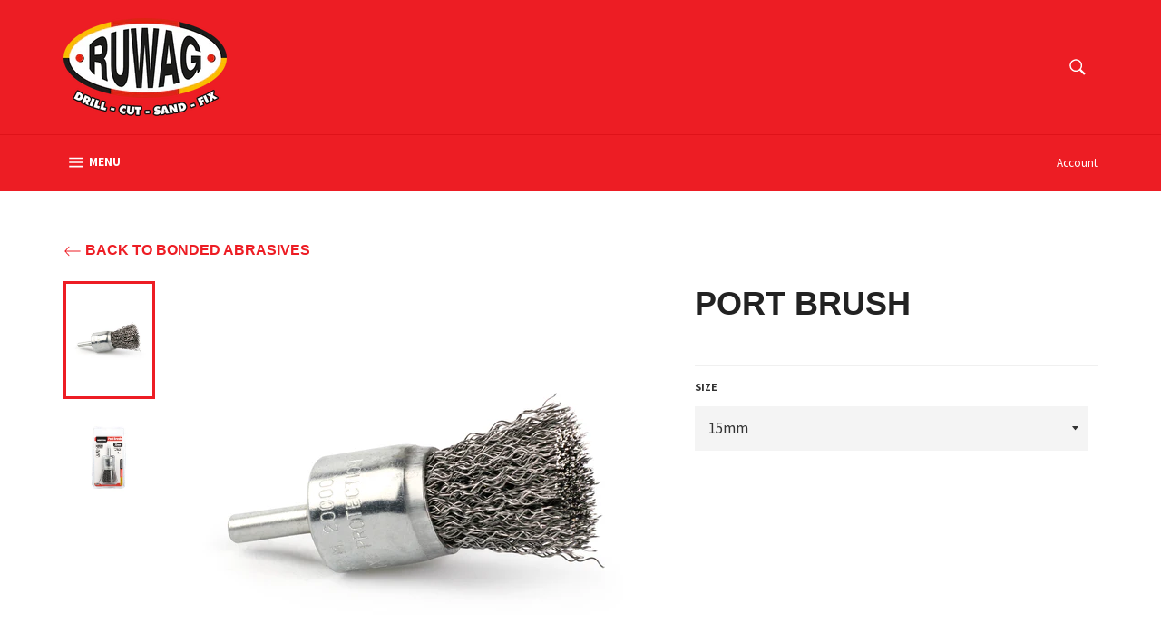

--- FILE ---
content_type: text/html; charset=utf-8
request_url: https://ruwag.co.za/products/port-brush
body_size: 32637
content:
<!doctype html>
<!--[if IE 9]> <html class="ie9 no-js" lang="en-ZA"> <![endif]-->
<!--[if (gt IE 9)|!(IE)]><!--> <html class="no-js" lang="en-ZA"> <!--<![endif]-->
<head>


<!-- Global site tag (gtag.js) - Google Analytics -->
<script async src="https://www.googletagmanager.com/gtag/js?id=G-ERLPSB6KCF"></script>
<script>
  window.dataLayer = window.dataLayer || [];
  function gtag(){dataLayer.push(arguments);}
  gtag('js', new Date());

  gtag('config', 'G-ERLPSB6KCF');
</script>

<!-- Google Tag Manager -->
<script>(function(w,d,s,l,i){w[l]=w[l]||[];w[l].push({'gtm.start':
new Date().getTime(),event:'gtm.js'});var f=d.getElementsByTagName(s)[0],
j=d.createElement(s),dl=l!='dataLayer'?'&l='+l:'';j.async=true;j.src=
'https://www.googletagmanager.com/gtm.js?id='+i+dl;f.parentNode.insertBefore(j,f);
})(window,document,'script','dataLayer','GTM-MCX2RV9P');</script>
<!-- End Google Tag Manager -->

  <meta name="google-site-verification" content="6q8XhpCEykbrMfiyEAhJo8g2XaJvYZ1X-drXS8jZDsE" />
  <meta name="msvalidate.01" content="A9E201FAF9F94041FA4722E98CEAB621" />
  <meta charset="utf-8">
  <meta http-equiv="X-UA-Compatible" content="IE=edge,chrome=1">
  <meta name="viewport" content="width=device-width,initial-scale=1">
  <meta name="theme-color" content="#ed1d24">
  
  <link rel="alternate" href="https://ruwag.co.za/products/port-brush" hreflang="en-za" />
  <link rel="alternate" href="https://ruwag.co.za/products/port-brush" hreflang="x-default" />   
  
    <link rel="shortcut icon" href="//ruwag.co.za/cdn/shop/files/Ruwag-Profile-Pic.png?crop=center&height=32&v=1613718065&width=32" type="image/png">
  

  <link rel="canonical" href="https://ruwag.co.za/products/port-brush">
  <title>
  Port Brush – Wire Brush for Drill &amp; Die Grinder Cleaning
  </title>

  
    <meta name="description" content="Ruwag Port Brushes with 6mm fitting and 0.2mm wire for cleaning, deburring and surface prep. Suitable for use with drills or die grinders.">
  

  <!-- /snippets/social-meta-tags.liquid -->




<meta property="og:site_name" content="Ruwag SA">
<meta property="og:url" content="https://ruwag.co.za/products/port-brush">
<meta property="og:title" content="Port Brush">
<meta property="og:type" content="product">
<meta property="og:description" content="Ruwag Port Brushes with 6mm fitting and 0.2mm wire for cleaning, deburring and surface prep. Suitable for use with drills or die grinders.">

  <meta property="og:price:amount" content="0.00">
  <meta property="og:price:currency" content="ZAR">

<meta property="og:image" content="http://ruwag.co.za/cdn/shop/products/Ruwag_Port_Brush_1200x1200.png?v=1754650869"><meta property="og:image" content="http://ruwag.co.za/cdn/shop/products/Ruwag_Port_Brush_Packaging_1200x1200.png?v=1754650889">
<meta property="og:image:secure_url" content="https://ruwag.co.za/cdn/shop/products/Ruwag_Port_Brush_1200x1200.png?v=1754650869"><meta property="og:image:secure_url" content="https://ruwag.co.za/cdn/shop/products/Ruwag_Port_Brush_Packaging_1200x1200.png?v=1754650889">


  <meta name="twitter:site" content="@Ruwag">

<meta name="twitter:card" content="summary_large_image">
<meta name="twitter:title" content="Port Brush">
<meta name="twitter:description" content="Ruwag Port Brushes with 6mm fitting and 0.2mm wire for cleaning, deburring and surface prep. Suitable for use with drills or die grinders.">


  <script>
    document.documentElement.className = document.documentElement.className.replace('no-js', 'js');
  </script>

  <link href="//ruwag.co.za/cdn/shop/t/3/assets/theme.scss.css?v=42292577181380267351754474025" rel="stylesheet" type="text/css" media="all" />
  
  
  
  <link href="//fonts.googleapis.com/css?family=Source+Sans+Pro:400,700" rel="stylesheet" type="text/css" media="all" />




  <script>
    window.theme = window.theme || {};

    theme.strings = {
      stockAvailable: "1 available",
      addToCart: "Add to Cart",
      soldOut: "Sold Out",
      unavailable: "Unavailable",
      noStockAvailable: "The item could not be added to your cart because there are not enough in stock.",
      willNotShipUntil: "Will not ship until [date]",
      willBeInStockAfter: "Will be in stock after [date]",
      totalCartDiscount: "You're saving [savings]",
      addressError: "Error looking up that address",
      addressNoResults: "No results for that address",
      addressQueryLimit: "You have exceeded the Google API usage limit. Consider upgrading to a \u003ca href=\"https:\/\/developers.google.com\/maps\/premium\/usage-limits\"\u003ePremium Plan\u003c\/a\u003e.",
      authError: "There was a problem authenticating your Google Maps API Key."
    };
  </script>

  <!--[if (gt IE 9)|!(IE)]><!--><script src="//ruwag.co.za/cdn/shop/t/3/assets/lazysizes.min.js?v=56045284683979784691536224467" async="async"></script><!--<![endif]-->
  <!--[if lte IE 9]><script src="//ruwag.co.za/cdn/shop/t/3/assets/lazysizes.min.js?v=56045284683979784691536224467"></script><![endif]-->

  

  <!--[if (gt IE 9)|!(IE)]><!--><script src="//ruwag.co.za/cdn/shop/t/3/assets/vendor.js?v=39418018684300761971536224467" defer="defer"></script><!--<![endif]-->
  <!--[if lt IE 9]><script src="//ruwag.co.za/cdn/shop/t/3/assets/vendor.js?v=39418018684300761971536224467"></script><![endif]-->

  
    <script>
      window.theme = window.theme || {};
      theme.moneyFormat = "\u003cspan class=hidden\u003eR {{ amount }}\u003c\/span\u003e";
    </script>
  

  <!--[if (gt IE 9)|!(IE)]><!--><script src="//ruwag.co.za/cdn/shop/t/3/assets/theme.js?v=155812410292319888061542780855" defer="defer"></script><!--<![endif]-->
  <!--[if lte IE 9]><script src="//ruwag.co.za/cdn/shop/t/3/assets/theme.js?v=155812410292319888061542780855"></script><![endif]-->

  <script>window.performance && window.performance.mark && window.performance.mark('shopify.content_for_header.start');</script><meta id="shopify-digital-wallet" name="shopify-digital-wallet" content="/1275232350/digital_wallets/dialog">
<link rel="alternate" type="application/json+oembed" href="https://ruwag.co.za/products/port-brush.oembed">
<script async="async" src="/checkouts/internal/preloads.js?locale=en-ZA"></script>
<script id="shopify-features" type="application/json">{"accessToken":"44defe47aa03f206fb8e1ab500250850","betas":["rich-media-storefront-analytics"],"domain":"ruwag.co.za","predictiveSearch":true,"shopId":1275232350,"locale":"en"}</script>
<script>var Shopify = Shopify || {};
Shopify.shop = "ruwag-sa.myshopify.com";
Shopify.locale = "en";
Shopify.currency = {"active":"ZAR","rate":"1.0"};
Shopify.country = "ZA";
Shopify.theme = {"name":"theme-export-ruwag-za-myshopify-com-venture-0","id":32656359518,"schema_name":"Venture","schema_version":"4.2.0","theme_store_id":null,"role":"main"};
Shopify.theme.handle = "null";
Shopify.theme.style = {"id":null,"handle":null};
Shopify.cdnHost = "ruwag.co.za/cdn";
Shopify.routes = Shopify.routes || {};
Shopify.routes.root = "/";</script>
<script type="module">!function(o){(o.Shopify=o.Shopify||{}).modules=!0}(window);</script>
<script>!function(o){function n(){var o=[];function n(){o.push(Array.prototype.slice.apply(arguments))}return n.q=o,n}var t=o.Shopify=o.Shopify||{};t.loadFeatures=n(),t.autoloadFeatures=n()}(window);</script>
<script id="shop-js-analytics" type="application/json">{"pageType":"product"}</script>
<script defer="defer" async type="module" src="//ruwag.co.za/cdn/shopifycloud/shop-js/modules/v2/client.init-shop-cart-sync_BdyHc3Nr.en.esm.js"></script>
<script defer="defer" async type="module" src="//ruwag.co.za/cdn/shopifycloud/shop-js/modules/v2/chunk.common_Daul8nwZ.esm.js"></script>
<script type="module">
  await import("//ruwag.co.za/cdn/shopifycloud/shop-js/modules/v2/client.init-shop-cart-sync_BdyHc3Nr.en.esm.js");
await import("//ruwag.co.za/cdn/shopifycloud/shop-js/modules/v2/chunk.common_Daul8nwZ.esm.js");

  window.Shopify.SignInWithShop?.initShopCartSync?.({"fedCMEnabled":true,"windoidEnabled":true});

</script>
<script>(function() {
  var isLoaded = false;
  function asyncLoad() {
    if (isLoaded) return;
    isLoaded = true;
    var urls = ["https:\/\/formbuilder.hulkapps.com\/skeletopapp.js?shop=ruwag-sa.myshopify.com"];
    for (var i = 0; i < urls.length; i++) {
      var s = document.createElement('script');
      s.type = 'text/javascript';
      s.async = true;
      s.src = urls[i];
      var x = document.getElementsByTagName('script')[0];
      x.parentNode.insertBefore(s, x);
    }
  };
  if(window.attachEvent) {
    window.attachEvent('onload', asyncLoad);
  } else {
    window.addEventListener('load', asyncLoad, false);
  }
})();</script>
<script id="__st">var __st={"a":1275232350,"offset":7200,"reqid":"34b2e1b9-cccc-40e6-8e10-a6cc3c83ed10-1768990941","pageurl":"ruwag.co.za\/products\/port-brush","u":"24c62b66942b","p":"product","rtyp":"product","rid":1462816964702};</script>
<script>window.ShopifyPaypalV4VisibilityTracking = true;</script>
<script id="captcha-bootstrap">!function(){'use strict';const t='contact',e='account',n='new_comment',o=[[t,t],['blogs',n],['comments',n],[t,'customer']],c=[[e,'customer_login'],[e,'guest_login'],[e,'recover_customer_password'],[e,'create_customer']],r=t=>t.map((([t,e])=>`form[action*='/${t}']:not([data-nocaptcha='true']) input[name='form_type'][value='${e}']`)).join(','),a=t=>()=>t?[...document.querySelectorAll(t)].map((t=>t.form)):[];function s(){const t=[...o],e=r(t);return a(e)}const i='password',u='form_key',d=['recaptcha-v3-token','g-recaptcha-response','h-captcha-response',i],f=()=>{try{return window.sessionStorage}catch{return}},m='__shopify_v',_=t=>t.elements[u];function p(t,e,n=!1){try{const o=window.sessionStorage,c=JSON.parse(o.getItem(e)),{data:r}=function(t){const{data:e,action:n}=t;return t[m]||n?{data:e,action:n}:{data:t,action:n}}(c);for(const[e,n]of Object.entries(r))t.elements[e]&&(t.elements[e].value=n);n&&o.removeItem(e)}catch(o){console.error('form repopulation failed',{error:o})}}const l='form_type',E='cptcha';function T(t){t.dataset[E]=!0}const w=window,h=w.document,L='Shopify',v='ce_forms',y='captcha';let A=!1;((t,e)=>{const n=(g='f06e6c50-85a8-45c8-87d0-21a2b65856fe',I='https://cdn.shopify.com/shopifycloud/storefront-forms-hcaptcha/ce_storefront_forms_captcha_hcaptcha.v1.5.2.iife.js',D={infoText:'Protected by hCaptcha',privacyText:'Privacy',termsText:'Terms'},(t,e,n)=>{const o=w[L][v],c=o.bindForm;if(c)return c(t,g,e,D).then(n);var r;o.q.push([[t,g,e,D],n]),r=I,A||(h.body.append(Object.assign(h.createElement('script'),{id:'captcha-provider',async:!0,src:r})),A=!0)});var g,I,D;w[L]=w[L]||{},w[L][v]=w[L][v]||{},w[L][v].q=[],w[L][y]=w[L][y]||{},w[L][y].protect=function(t,e){n(t,void 0,e),T(t)},Object.freeze(w[L][y]),function(t,e,n,w,h,L){const[v,y,A,g]=function(t,e,n){const i=e?o:[],u=t?c:[],d=[...i,...u],f=r(d),m=r(i),_=r(d.filter((([t,e])=>n.includes(e))));return[a(f),a(m),a(_),s()]}(w,h,L),I=t=>{const e=t.target;return e instanceof HTMLFormElement?e:e&&e.form},D=t=>v().includes(t);t.addEventListener('submit',(t=>{const e=I(t);if(!e)return;const n=D(e)&&!e.dataset.hcaptchaBound&&!e.dataset.recaptchaBound,o=_(e),c=g().includes(e)&&(!o||!o.value);(n||c)&&t.preventDefault(),c&&!n&&(function(t){try{if(!f())return;!function(t){const e=f();if(!e)return;const n=_(t);if(!n)return;const o=n.value;o&&e.removeItem(o)}(t);const e=Array.from(Array(32),(()=>Math.random().toString(36)[2])).join('');!function(t,e){_(t)||t.append(Object.assign(document.createElement('input'),{type:'hidden',name:u})),t.elements[u].value=e}(t,e),function(t,e){const n=f();if(!n)return;const o=[...t.querySelectorAll(`input[type='${i}']`)].map((({name:t})=>t)),c=[...d,...o],r={};for(const[a,s]of new FormData(t).entries())c.includes(a)||(r[a]=s);n.setItem(e,JSON.stringify({[m]:1,action:t.action,data:r}))}(t,e)}catch(e){console.error('failed to persist form',e)}}(e),e.submit())}));const S=(t,e)=>{t&&!t.dataset[E]&&(n(t,e.some((e=>e===t))),T(t))};for(const o of['focusin','change'])t.addEventListener(o,(t=>{const e=I(t);D(e)&&S(e,y())}));const B=e.get('form_key'),M=e.get(l),P=B&&M;t.addEventListener('DOMContentLoaded',(()=>{const t=y();if(P)for(const e of t)e.elements[l].value===M&&p(e,B);[...new Set([...A(),...v().filter((t=>'true'===t.dataset.shopifyCaptcha))])].forEach((e=>S(e,t)))}))}(h,new URLSearchParams(w.location.search),n,t,e,['guest_login'])})(!0,!0)}();</script>
<script integrity="sha256-4kQ18oKyAcykRKYeNunJcIwy7WH5gtpwJnB7kiuLZ1E=" data-source-attribution="shopify.loadfeatures" defer="defer" src="//ruwag.co.za/cdn/shopifycloud/storefront/assets/storefront/load_feature-a0a9edcb.js" crossorigin="anonymous"></script>
<script data-source-attribution="shopify.dynamic_checkout.dynamic.init">var Shopify=Shopify||{};Shopify.PaymentButton=Shopify.PaymentButton||{isStorefrontPortableWallets:!0,init:function(){window.Shopify.PaymentButton.init=function(){};var t=document.createElement("script");t.src="https://ruwag.co.za/cdn/shopifycloud/portable-wallets/latest/portable-wallets.en.js",t.type="module",document.head.appendChild(t)}};
</script>
<script data-source-attribution="shopify.dynamic_checkout.buyer_consent">
  function portableWalletsHideBuyerConsent(e){var t=document.getElementById("shopify-buyer-consent"),n=document.getElementById("shopify-subscription-policy-button");t&&n&&(t.classList.add("hidden"),t.setAttribute("aria-hidden","true"),n.removeEventListener("click",e))}function portableWalletsShowBuyerConsent(e){var t=document.getElementById("shopify-buyer-consent"),n=document.getElementById("shopify-subscription-policy-button");t&&n&&(t.classList.remove("hidden"),t.removeAttribute("aria-hidden"),n.addEventListener("click",e))}window.Shopify?.PaymentButton&&(window.Shopify.PaymentButton.hideBuyerConsent=portableWalletsHideBuyerConsent,window.Shopify.PaymentButton.showBuyerConsent=portableWalletsShowBuyerConsent);
</script>
<script data-source-attribution="shopify.dynamic_checkout.cart.bootstrap">document.addEventListener("DOMContentLoaded",(function(){function t(){return document.querySelector("shopify-accelerated-checkout-cart, shopify-accelerated-checkout")}if(t())Shopify.PaymentButton.init();else{new MutationObserver((function(e,n){t()&&(Shopify.PaymentButton.init(),n.disconnect())})).observe(document.body,{childList:!0,subtree:!0})}}));
</script>

<script>window.performance && window.performance.mark && window.performance.mark('shopify.content_for_header.end');</script>
  
  <meta name="google-site-verification" content="sIPyOa4eS85DoxQxla_KdCErpCSM3wE0VWVNdmjZ6s4" />
<script type="application/ld+json">
{
  "@context": "https://schema.org",
  "@type": "LocalBusiness",
  "name": "Ruwag",
  "image": "https://cdn.shopify.com/s/files/1/0012/7523/2350/files/Ruwag-logo-2018_smaller_180x.png?v=1536225894",
  "@id": "",
  "url": "https://ruwag.co.za/",
  "telephone": "011 498 0800",
  "priceRange": "R",
  "address": {
    "@type": "PostalAddress",
    "streetAddress": "City Deep Production Park, 83 Heidelberg Road, City Deep",
    "addressLocality": "Johannesburg",
    "postalCode": "2197",
    "addressCountry": "ZA"
  },
  "geo": {
    "@type": "GeoCoordinates",
    "latitude": -26.222805,
    "longitude": 28.0742576
  },
  "openingHoursSpecification": {
    "@type": "OpeningHoursSpecification",
    "dayOfWeek": [
      "Monday",
      "Tuesday",
      "Wednesday",
      "Thursday",
      "Friday"
    ],
    "opens": "07:00",
    "closes": "16:00"
  },
  "sameAs": [
    "https://facebook.com/Ruwag/",
    "https://twitter.com/Ruwag",
    "https://www.youtube.com/channel/UCqEvX-lczur4Yqf8REfxzIA"
  ] 
}
</script>
<link href="https://monorail-edge.shopifysvc.com" rel="dns-prefetch">
<script>(function(){if ("sendBeacon" in navigator && "performance" in window) {try {var session_token_from_headers = performance.getEntriesByType('navigation')[0].serverTiming.find(x => x.name == '_s').description;} catch {var session_token_from_headers = undefined;}var session_cookie_matches = document.cookie.match(/_shopify_s=([^;]*)/);var session_token_from_cookie = session_cookie_matches && session_cookie_matches.length === 2 ? session_cookie_matches[1] : "";var session_token = session_token_from_headers || session_token_from_cookie || "";function handle_abandonment_event(e) {var entries = performance.getEntries().filter(function(entry) {return /monorail-edge.shopifysvc.com/.test(entry.name);});if (!window.abandonment_tracked && entries.length === 0) {window.abandonment_tracked = true;var currentMs = Date.now();var navigation_start = performance.timing.navigationStart;var payload = {shop_id: 1275232350,url: window.location.href,navigation_start,duration: currentMs - navigation_start,session_token,page_type: "product"};window.navigator.sendBeacon("https://monorail-edge.shopifysvc.com/v1/produce", JSON.stringify({schema_id: "online_store_buyer_site_abandonment/1.1",payload: payload,metadata: {event_created_at_ms: currentMs,event_sent_at_ms: currentMs}}));}}window.addEventListener('pagehide', handle_abandonment_event);}}());</script>
<script id="web-pixels-manager-setup">(function e(e,d,r,n,o){if(void 0===o&&(o={}),!Boolean(null===(a=null===(i=window.Shopify)||void 0===i?void 0:i.analytics)||void 0===a?void 0:a.replayQueue)){var i,a;window.Shopify=window.Shopify||{};var t=window.Shopify;t.analytics=t.analytics||{};var s=t.analytics;s.replayQueue=[],s.publish=function(e,d,r){return s.replayQueue.push([e,d,r]),!0};try{self.performance.mark("wpm:start")}catch(e){}var l=function(){var e={modern:/Edge?\/(1{2}[4-9]|1[2-9]\d|[2-9]\d{2}|\d{4,})\.\d+(\.\d+|)|Firefox\/(1{2}[4-9]|1[2-9]\d|[2-9]\d{2}|\d{4,})\.\d+(\.\d+|)|Chrom(ium|e)\/(9{2}|\d{3,})\.\d+(\.\d+|)|(Maci|X1{2}).+ Version\/(15\.\d+|(1[6-9]|[2-9]\d|\d{3,})\.\d+)([,.]\d+|)( \(\w+\)|)( Mobile\/\w+|) Safari\/|Chrome.+OPR\/(9{2}|\d{3,})\.\d+\.\d+|(CPU[ +]OS|iPhone[ +]OS|CPU[ +]iPhone|CPU IPhone OS|CPU iPad OS)[ +]+(15[._]\d+|(1[6-9]|[2-9]\d|\d{3,})[._]\d+)([._]\d+|)|Android:?[ /-](13[3-9]|1[4-9]\d|[2-9]\d{2}|\d{4,})(\.\d+|)(\.\d+|)|Android.+Firefox\/(13[5-9]|1[4-9]\d|[2-9]\d{2}|\d{4,})\.\d+(\.\d+|)|Android.+Chrom(ium|e)\/(13[3-9]|1[4-9]\d|[2-9]\d{2}|\d{4,})\.\d+(\.\d+|)|SamsungBrowser\/([2-9]\d|\d{3,})\.\d+/,legacy:/Edge?\/(1[6-9]|[2-9]\d|\d{3,})\.\d+(\.\d+|)|Firefox\/(5[4-9]|[6-9]\d|\d{3,})\.\d+(\.\d+|)|Chrom(ium|e)\/(5[1-9]|[6-9]\d|\d{3,})\.\d+(\.\d+|)([\d.]+$|.*Safari\/(?![\d.]+ Edge\/[\d.]+$))|(Maci|X1{2}).+ Version\/(10\.\d+|(1[1-9]|[2-9]\d|\d{3,})\.\d+)([,.]\d+|)( \(\w+\)|)( Mobile\/\w+|) Safari\/|Chrome.+OPR\/(3[89]|[4-9]\d|\d{3,})\.\d+\.\d+|(CPU[ +]OS|iPhone[ +]OS|CPU[ +]iPhone|CPU IPhone OS|CPU iPad OS)[ +]+(10[._]\d+|(1[1-9]|[2-9]\d|\d{3,})[._]\d+)([._]\d+|)|Android:?[ /-](13[3-9]|1[4-9]\d|[2-9]\d{2}|\d{4,})(\.\d+|)(\.\d+|)|Mobile Safari.+OPR\/([89]\d|\d{3,})\.\d+\.\d+|Android.+Firefox\/(13[5-9]|1[4-9]\d|[2-9]\d{2}|\d{4,})\.\d+(\.\d+|)|Android.+Chrom(ium|e)\/(13[3-9]|1[4-9]\d|[2-9]\d{2}|\d{4,})\.\d+(\.\d+|)|Android.+(UC? ?Browser|UCWEB|U3)[ /]?(15\.([5-9]|\d{2,})|(1[6-9]|[2-9]\d|\d{3,})\.\d+)\.\d+|SamsungBrowser\/(5\.\d+|([6-9]|\d{2,})\.\d+)|Android.+MQ{2}Browser\/(14(\.(9|\d{2,})|)|(1[5-9]|[2-9]\d|\d{3,})(\.\d+|))(\.\d+|)|K[Aa][Ii]OS\/(3\.\d+|([4-9]|\d{2,})\.\d+)(\.\d+|)/},d=e.modern,r=e.legacy,n=navigator.userAgent;return n.match(d)?"modern":n.match(r)?"legacy":"unknown"}(),u="modern"===l?"modern":"legacy",c=(null!=n?n:{modern:"",legacy:""})[u],f=function(e){return[e.baseUrl,"/wpm","/b",e.hashVersion,"modern"===e.buildTarget?"m":"l",".js"].join("")}({baseUrl:d,hashVersion:r,buildTarget:u}),m=function(e){var d=e.version,r=e.bundleTarget,n=e.surface,o=e.pageUrl,i=e.monorailEndpoint;return{emit:function(e){var a=e.status,t=e.errorMsg,s=(new Date).getTime(),l=JSON.stringify({metadata:{event_sent_at_ms:s},events:[{schema_id:"web_pixels_manager_load/3.1",payload:{version:d,bundle_target:r,page_url:o,status:a,surface:n,error_msg:t},metadata:{event_created_at_ms:s}}]});if(!i)return console&&console.warn&&console.warn("[Web Pixels Manager] No Monorail endpoint provided, skipping logging."),!1;try{return self.navigator.sendBeacon.bind(self.navigator)(i,l)}catch(e){}var u=new XMLHttpRequest;try{return u.open("POST",i,!0),u.setRequestHeader("Content-Type","text/plain"),u.send(l),!0}catch(e){return console&&console.warn&&console.warn("[Web Pixels Manager] Got an unhandled error while logging to Monorail."),!1}}}}({version:r,bundleTarget:l,surface:e.surface,pageUrl:self.location.href,monorailEndpoint:e.monorailEndpoint});try{o.browserTarget=l,function(e){var d=e.src,r=e.async,n=void 0===r||r,o=e.onload,i=e.onerror,a=e.sri,t=e.scriptDataAttributes,s=void 0===t?{}:t,l=document.createElement("script"),u=document.querySelector("head"),c=document.querySelector("body");if(l.async=n,l.src=d,a&&(l.integrity=a,l.crossOrigin="anonymous"),s)for(var f in s)if(Object.prototype.hasOwnProperty.call(s,f))try{l.dataset[f]=s[f]}catch(e){}if(o&&l.addEventListener("load",o),i&&l.addEventListener("error",i),u)u.appendChild(l);else{if(!c)throw new Error("Did not find a head or body element to append the script");c.appendChild(l)}}({src:f,async:!0,onload:function(){if(!function(){var e,d;return Boolean(null===(d=null===(e=window.Shopify)||void 0===e?void 0:e.analytics)||void 0===d?void 0:d.initialized)}()){var d=window.webPixelsManager.init(e)||void 0;if(d){var r=window.Shopify.analytics;r.replayQueue.forEach((function(e){var r=e[0],n=e[1],o=e[2];d.publishCustomEvent(r,n,o)})),r.replayQueue=[],r.publish=d.publishCustomEvent,r.visitor=d.visitor,r.initialized=!0}}},onerror:function(){return m.emit({status:"failed",errorMsg:"".concat(f," has failed to load")})},sri:function(e){var d=/^sha384-[A-Za-z0-9+/=]+$/;return"string"==typeof e&&d.test(e)}(c)?c:"",scriptDataAttributes:o}),m.emit({status:"loading"})}catch(e){m.emit({status:"failed",errorMsg:(null==e?void 0:e.message)||"Unknown error"})}}})({shopId: 1275232350,storefrontBaseUrl: "https://ruwag.co.za",extensionsBaseUrl: "https://extensions.shopifycdn.com/cdn/shopifycloud/web-pixels-manager",monorailEndpoint: "https://monorail-edge.shopifysvc.com/unstable/produce_batch",surface: "storefront-renderer",enabledBetaFlags: ["2dca8a86"],webPixelsConfigList: [{"id":"98074718","eventPayloadVersion":"v1","runtimeContext":"LAX","scriptVersion":"1","type":"CUSTOM","privacyPurposes":["ANALYTICS"],"name":"Google Analytics tag (migrated)"},{"id":"shopify-app-pixel","configuration":"{}","eventPayloadVersion":"v1","runtimeContext":"STRICT","scriptVersion":"0450","apiClientId":"shopify-pixel","type":"APP","privacyPurposes":["ANALYTICS","MARKETING"]},{"id":"shopify-custom-pixel","eventPayloadVersion":"v1","runtimeContext":"LAX","scriptVersion":"0450","apiClientId":"shopify-pixel","type":"CUSTOM","privacyPurposes":["ANALYTICS","MARKETING"]}],isMerchantRequest: false,initData: {"shop":{"name":"Ruwag SA","paymentSettings":{"currencyCode":"ZAR"},"myshopifyDomain":"ruwag-sa.myshopify.com","countryCode":"ZA","storefrontUrl":"https:\/\/ruwag.co.za"},"customer":null,"cart":null,"checkout":null,"productVariants":[{"price":{"amount":0.0,"currencyCode":"ZAR"},"product":{"title":"Port Brush","vendor":"Ruwag","id":"1462816964702","untranslatedTitle":"Port Brush","url":"\/products\/port-brush","type":"Metal Abrasives"},"id":"12695897112670","image":{"src":"\/\/ruwag.co.za\/cdn\/shop\/products\/Ruwag_Port_Brush.png?v=1754650869"},"sku":"RWPB156","title":"15mm","untranslatedTitle":"15mm"},{"price":{"amount":0.0,"currencyCode":"ZAR"},"product":{"title":"Port Brush","vendor":"Ruwag","id":"1462816964702","untranslatedTitle":"Port Brush","url":"\/products\/port-brush","type":"Metal Abrasives"},"id":"12695897145438","image":{"src":"\/\/ruwag.co.za\/cdn\/shop\/products\/Ruwag_Port_Brush.png?v=1754650869"},"sku":"RWPB256","title":"25mm","untranslatedTitle":"25mm"}],"purchasingCompany":null},},"https://ruwag.co.za/cdn","fcfee988w5aeb613cpc8e4bc33m6693e112",{"modern":"","legacy":""},{"shopId":"1275232350","storefrontBaseUrl":"https:\/\/ruwag.co.za","extensionBaseUrl":"https:\/\/extensions.shopifycdn.com\/cdn\/shopifycloud\/web-pixels-manager","surface":"storefront-renderer","enabledBetaFlags":"[\"2dca8a86\"]","isMerchantRequest":"false","hashVersion":"fcfee988w5aeb613cpc8e4bc33m6693e112","publish":"custom","events":"[[\"page_viewed\",{}],[\"product_viewed\",{\"productVariant\":{\"price\":{\"amount\":0.0,\"currencyCode\":\"ZAR\"},\"product\":{\"title\":\"Port Brush\",\"vendor\":\"Ruwag\",\"id\":\"1462816964702\",\"untranslatedTitle\":\"Port Brush\",\"url\":\"\/products\/port-brush\",\"type\":\"Metal Abrasives\"},\"id\":\"12695897112670\",\"image\":{\"src\":\"\/\/ruwag.co.za\/cdn\/shop\/products\/Ruwag_Port_Brush.png?v=1754650869\"},\"sku\":\"RWPB156\",\"title\":\"15mm\",\"untranslatedTitle\":\"15mm\"}}]]"});</script><script>
  window.ShopifyAnalytics = window.ShopifyAnalytics || {};
  window.ShopifyAnalytics.meta = window.ShopifyAnalytics.meta || {};
  window.ShopifyAnalytics.meta.currency = 'ZAR';
  var meta = {"product":{"id":1462816964702,"gid":"gid:\/\/shopify\/Product\/1462816964702","vendor":"Ruwag","type":"Metal Abrasives","handle":"port-brush","variants":[{"id":12695897112670,"price":0,"name":"Port Brush - 15mm","public_title":"15mm","sku":"RWPB156"},{"id":12695897145438,"price":0,"name":"Port Brush - 25mm","public_title":"25mm","sku":"RWPB256"}],"remote":false},"page":{"pageType":"product","resourceType":"product","resourceId":1462816964702,"requestId":"34b2e1b9-cccc-40e6-8e10-a6cc3c83ed10-1768990941"}};
  for (var attr in meta) {
    window.ShopifyAnalytics.meta[attr] = meta[attr];
  }
</script>
<script class="analytics">
  (function () {
    var customDocumentWrite = function(content) {
      var jquery = null;

      if (window.jQuery) {
        jquery = window.jQuery;
      } else if (window.Checkout && window.Checkout.$) {
        jquery = window.Checkout.$;
      }

      if (jquery) {
        jquery('body').append(content);
      }
    };

    var hasLoggedConversion = function(token) {
      if (token) {
        return document.cookie.indexOf('loggedConversion=' + token) !== -1;
      }
      return false;
    }

    var setCookieIfConversion = function(token) {
      if (token) {
        var twoMonthsFromNow = new Date(Date.now());
        twoMonthsFromNow.setMonth(twoMonthsFromNow.getMonth() + 2);

        document.cookie = 'loggedConversion=' + token + '; expires=' + twoMonthsFromNow;
      }
    }

    var trekkie = window.ShopifyAnalytics.lib = window.trekkie = window.trekkie || [];
    if (trekkie.integrations) {
      return;
    }
    trekkie.methods = [
      'identify',
      'page',
      'ready',
      'track',
      'trackForm',
      'trackLink'
    ];
    trekkie.factory = function(method) {
      return function() {
        var args = Array.prototype.slice.call(arguments);
        args.unshift(method);
        trekkie.push(args);
        return trekkie;
      };
    };
    for (var i = 0; i < trekkie.methods.length; i++) {
      var key = trekkie.methods[i];
      trekkie[key] = trekkie.factory(key);
    }
    trekkie.load = function(config) {
      trekkie.config = config || {};
      trekkie.config.initialDocumentCookie = document.cookie;
      var first = document.getElementsByTagName('script')[0];
      var script = document.createElement('script');
      script.type = 'text/javascript';
      script.onerror = function(e) {
        var scriptFallback = document.createElement('script');
        scriptFallback.type = 'text/javascript';
        scriptFallback.onerror = function(error) {
                var Monorail = {
      produce: function produce(monorailDomain, schemaId, payload) {
        var currentMs = new Date().getTime();
        var event = {
          schema_id: schemaId,
          payload: payload,
          metadata: {
            event_created_at_ms: currentMs,
            event_sent_at_ms: currentMs
          }
        };
        return Monorail.sendRequest("https://" + monorailDomain + "/v1/produce", JSON.stringify(event));
      },
      sendRequest: function sendRequest(endpointUrl, payload) {
        // Try the sendBeacon API
        if (window && window.navigator && typeof window.navigator.sendBeacon === 'function' && typeof window.Blob === 'function' && !Monorail.isIos12()) {
          var blobData = new window.Blob([payload], {
            type: 'text/plain'
          });

          if (window.navigator.sendBeacon(endpointUrl, blobData)) {
            return true;
          } // sendBeacon was not successful

        } // XHR beacon

        var xhr = new XMLHttpRequest();

        try {
          xhr.open('POST', endpointUrl);
          xhr.setRequestHeader('Content-Type', 'text/plain');
          xhr.send(payload);
        } catch (e) {
          console.log(e);
        }

        return false;
      },
      isIos12: function isIos12() {
        return window.navigator.userAgent.lastIndexOf('iPhone; CPU iPhone OS 12_') !== -1 || window.navigator.userAgent.lastIndexOf('iPad; CPU OS 12_') !== -1;
      }
    };
    Monorail.produce('monorail-edge.shopifysvc.com',
      'trekkie_storefront_load_errors/1.1',
      {shop_id: 1275232350,
      theme_id: 32656359518,
      app_name: "storefront",
      context_url: window.location.href,
      source_url: "//ruwag.co.za/cdn/s/trekkie.storefront.cd680fe47e6c39ca5d5df5f0a32d569bc48c0f27.min.js"});

        };
        scriptFallback.async = true;
        scriptFallback.src = '//ruwag.co.za/cdn/s/trekkie.storefront.cd680fe47e6c39ca5d5df5f0a32d569bc48c0f27.min.js';
        first.parentNode.insertBefore(scriptFallback, first);
      };
      script.async = true;
      script.src = '//ruwag.co.za/cdn/s/trekkie.storefront.cd680fe47e6c39ca5d5df5f0a32d569bc48c0f27.min.js';
      first.parentNode.insertBefore(script, first);
    };
    trekkie.load(
      {"Trekkie":{"appName":"storefront","development":false,"defaultAttributes":{"shopId":1275232350,"isMerchantRequest":null,"themeId":32656359518,"themeCityHash":"10452265102366852974","contentLanguage":"en","currency":"ZAR","eventMetadataId":"1893d34b-4fd3-498f-a2c0-9da70edbb428"},"isServerSideCookieWritingEnabled":true,"monorailRegion":"shop_domain","enabledBetaFlags":["65f19447"]},"Session Attribution":{},"S2S":{"facebookCapiEnabled":false,"source":"trekkie-storefront-renderer","apiClientId":580111}}
    );

    var loaded = false;
    trekkie.ready(function() {
      if (loaded) return;
      loaded = true;

      window.ShopifyAnalytics.lib = window.trekkie;

      var originalDocumentWrite = document.write;
      document.write = customDocumentWrite;
      try { window.ShopifyAnalytics.merchantGoogleAnalytics.call(this); } catch(error) {};
      document.write = originalDocumentWrite;

      window.ShopifyAnalytics.lib.page(null,{"pageType":"product","resourceType":"product","resourceId":1462816964702,"requestId":"34b2e1b9-cccc-40e6-8e10-a6cc3c83ed10-1768990941","shopifyEmitted":true});

      var match = window.location.pathname.match(/checkouts\/(.+)\/(thank_you|post_purchase)/)
      var token = match? match[1]: undefined;
      if (!hasLoggedConversion(token)) {
        setCookieIfConversion(token);
        window.ShopifyAnalytics.lib.track("Viewed Product",{"currency":"ZAR","variantId":12695897112670,"productId":1462816964702,"productGid":"gid:\/\/shopify\/Product\/1462816964702","name":"Port Brush - 15mm","price":"0.00","sku":"RWPB156","brand":"Ruwag","variant":"15mm","category":"Metal Abrasives","nonInteraction":true,"remote":false},undefined,undefined,{"shopifyEmitted":true});
      window.ShopifyAnalytics.lib.track("monorail:\/\/trekkie_storefront_viewed_product\/1.1",{"currency":"ZAR","variantId":12695897112670,"productId":1462816964702,"productGid":"gid:\/\/shopify\/Product\/1462816964702","name":"Port Brush - 15mm","price":"0.00","sku":"RWPB156","brand":"Ruwag","variant":"15mm","category":"Metal Abrasives","nonInteraction":true,"remote":false,"referer":"https:\/\/ruwag.co.za\/products\/port-brush"});
      }
    });


        var eventsListenerScript = document.createElement('script');
        eventsListenerScript.async = true;
        eventsListenerScript.src = "//ruwag.co.za/cdn/shopifycloud/storefront/assets/shop_events_listener-3da45d37.js";
        document.getElementsByTagName('head')[0].appendChild(eventsListenerScript);

})();</script>
  <script>
  if (!window.ga || (window.ga && typeof window.ga !== 'function')) {
    window.ga = function ga() {
      (window.ga.q = window.ga.q || []).push(arguments);
      if (window.Shopify && window.Shopify.analytics && typeof window.Shopify.analytics.publish === 'function') {
        window.Shopify.analytics.publish("ga_stub_called", {}, {sendTo: "google_osp_migration"});
      }
      console.error("Shopify's Google Analytics stub called with:", Array.from(arguments), "\nSee https://help.shopify.com/manual/promoting-marketing/pixels/pixel-migration#google for more information.");
    };
    if (window.Shopify && window.Shopify.analytics && typeof window.Shopify.analytics.publish === 'function') {
      window.Shopify.analytics.publish("ga_stub_initialized", {}, {sendTo: "google_osp_migration"});
    }
  }
</script>
<script
  defer
  src="https://ruwag.co.za/cdn/shopifycloud/perf-kit/shopify-perf-kit-3.0.4.min.js"
  data-application="storefront-renderer"
  data-shop-id="1275232350"
  data-render-region="gcp-us-central1"
  data-page-type="product"
  data-theme-instance-id="32656359518"
  data-theme-name="Venture"
  data-theme-version="4.2.0"
  data-monorail-region="shop_domain"
  data-resource-timing-sampling-rate="10"
  data-shs="true"
  data-shs-beacon="true"
  data-shs-export-with-fetch="true"
  data-shs-logs-sample-rate="1"
  data-shs-beacon-endpoint="https://ruwag.co.za/api/collect"
></script>
</head>

<body class="template-product" >

  <!-- Google Tag Manager (noscript) -->
<noscript><iframe src="https://www.googletagmanager.com/ns.html?id=GTM-MCX2RV9P"
height="0" width="0" style="display:none;visibility:hidden"></iframe></noscript>
<!-- End Google Tag Manager (noscript) -->


  <a class="in-page-link visually-hidden skip-link" href="#MainContent">
    Skip to content
  </a>
  <div id="shopify-section-announcement-bar" class="shopify-section"><style>
  .announcement-bar {
    background-color: #000000 !important;
    text-align: center;
    text-decoration: none;
  }
  .announcement-bar__message {
    font-size: large;
    padding: 10px;
    font-weight: bold;
    color: #ffffff;
  }
  
</style></div>
  <div id="shopify-section-header" class="shopify-section"><style>
.site-header__logo img {
  max-width: 180px;
}
  .none {display:none}
</style>


<div id="NavDrawer" class="drawer drawer--left">
  <div class="drawer__inner">
    <form action="/search" method="get" class="drawer__search" role="search">
      <input type="search" name="q" placeholder="Search" aria-label="Search" class="drawer__search-input">

      <button type="submit" class="text-link drawer__search-submit" style=">
        <svg aria-hidden="true" focusable="false" role="presentation" class="icon icon-search" viewBox="0 0 32 32"><path fill="#444" d="M21.839 18.771a10.012 10.012 0 0 0 1.57-5.39c0-5.548-4.493-10.048-10.034-10.048-5.548 0-10.041 4.499-10.041 10.048s4.493 10.048 10.034 10.048c2.012 0 3.886-.594 5.456-1.61l.455-.317 7.165 7.165 2.223-2.263-7.158-7.165.33-.468zM18.995 7.767c1.498 1.498 2.322 3.49 2.322 5.608s-.825 4.11-2.322 5.608c-1.498 1.498-3.49 2.322-5.608 2.322s-4.11-.825-5.608-2.322c-1.498-1.498-2.322-3.49-2.322-5.608s.825-4.11 2.322-5.608c1.498-1.498 3.49-2.322 5.608-2.322s4.11.825 5.608 2.322z"/></svg>
        <span class="icon__fallback-text">Search</span>
      </button>
    </form>
    <ul class="drawer__nav">
      
        

        
          <li class="drawer__nav-item">
            <div class="drawer__nav-has-sublist">
              <a href="/" 
                class="drawer__nav-link drawer__nav-link--top-level drawer__nav-link--split" 
                id="DrawerLabel-home"
                
              >
                Home
              </a>
              <button type="button" aria-controls="DrawerLinklist-home" class="text-link drawer__nav-toggle-btn drawer__meganav-toggle" aria-label="Home Menu" aria-expanded="false">
                <span class="drawer__nav-toggle--open">
                  <svg aria-hidden="true" focusable="false" role="presentation" class="icon icon-plus" viewBox="0 0 22 21"><path d="M12 11.5h9.5v-2H12V0h-2v9.5H.5v2H10V21h2v-9.5z" fill="#000" fill-rule="evenodd"/></svg>
                </span>
                <span class="drawer__nav-toggle--close">
                  <svg aria-hidden="true" focusable="false" role="presentation" class="icon icon--wide icon-minus" viewBox="0 0 22 3"><path fill="#000" d="M21.5.5v2H.5v-2z" fill-rule="evenodd"/></svg>
                </span>
              </button>
            </div>

            <div class="meganav meganav--drawer" id="DrawerLinklist-home" aria-labelledby="DrawerLabel-home" role="navigation">
              <ul class="meganav__nav">
                <div class="grid grid--no-gutters meganav__scroller meganav__scroller--has-list">
  <div class="grid__item meganav__list">
    
      <li class="drawer__nav-item">
        
          <a href="/collections/all" 
            class="drawer__nav-link meganav__link"
            
          >
            All Products
          </a>
        
      </li>
    
  </div>
</div>

              </ul>
            </div>
          </li>
        
      
        

        
          <li class="drawer__nav-item">
            <div class="drawer__nav-has-sublist">
              <a href="/pages/drill" 
                class="drawer__nav-link drawer__nav-link--top-level drawer__nav-link--split" 
                id="DrawerLabel-drill"
                
              >
                Drill
              </a>
              <button type="button" aria-controls="DrawerLinklist-drill" class="text-link drawer__nav-toggle-btn drawer__meganav-toggle" aria-label="Drill Menu" aria-expanded="false">
                <span class="drawer__nav-toggle--open">
                  <svg aria-hidden="true" focusable="false" role="presentation" class="icon icon-plus" viewBox="0 0 22 21"><path d="M12 11.5h9.5v-2H12V0h-2v9.5H.5v2H10V21h2v-9.5z" fill="#000" fill-rule="evenodd"/></svg>
                </span>
                <span class="drawer__nav-toggle--close">
                  <svg aria-hidden="true" focusable="false" role="presentation" class="icon icon--wide icon-minus" viewBox="0 0 22 3"><path fill="#000" d="M21.5.5v2H.5v-2z" fill-rule="evenodd"/></svg>
                </span>
              </button>
            </div>

            <div class="meganav meganav--drawer" id="DrawerLinklist-drill" aria-labelledby="DrawerLabel-drill" role="navigation">
              <ul class="meganav__nav">
                <div class="grid grid--no-gutters meganav__scroller meganav__scroller--has-list">
  <div class="grid__item meganav__list">
    
      <li class="drawer__nav-item">
        
          <a href="/collections/metal-drill-bits" 
            class="drawer__nav-link meganav__link"
            
          >
            Metal Drill Bits
          </a>
        
      </li>
    
      <li class="drawer__nav-item">
        
          <a href="/collections/masonry-drill-bits" 
            class="drawer__nav-link meganav__link"
            
          >
            Masonry Drill Bits
          </a>
        
      </li>
    
      <li class="drawer__nav-item">
        
          <a href="/collections/ceramic-drill-bits" 
            class="drawer__nav-link meganav__link"
            
          >
            Ceramic Drill Bits
          </a>
        
      </li>
    
      <li class="drawer__nav-item">
        
          <a href="/collections/wood-drill-bits" 
            class="drawer__nav-link meganav__link"
            
          >
            Wood Drill Bits
          </a>
        
      </li>
    
      <li class="drawer__nav-item">
        
          <a href="/collections/drill-chucks" 
            class="drawer__nav-link meganav__link"
            
          >
            Drill Chucks
          </a>
        
      </li>
    
      <li class="drawer__nav-item">
        
          <a href="/collections/drill-bit-sets" 
            class="drawer__nav-link meganav__link"
            
          >
            Drill Bit Sets
          </a>
        
      </li>
    
  </div>
</div>

              </ul>
            </div>
          </li>
        
      
        

        
          <li class="drawer__nav-item">
            <div class="drawer__nav-has-sublist">
              <a href="/pages/cut" 
                class="drawer__nav-link drawer__nav-link--top-level drawer__nav-link--split" 
                id="DrawerLabel-cut"
                
              >
                Cut
              </a>
              <button type="button" aria-controls="DrawerLinklist-cut" class="text-link drawer__nav-toggle-btn drawer__meganav-toggle" aria-label="Cut Menu" aria-expanded="false">
                <span class="drawer__nav-toggle--open">
                  <svg aria-hidden="true" focusable="false" role="presentation" class="icon icon-plus" viewBox="0 0 22 21"><path d="M12 11.5h9.5v-2H12V0h-2v9.5H.5v2H10V21h2v-9.5z" fill="#000" fill-rule="evenodd"/></svg>
                </span>
                <span class="drawer__nav-toggle--close">
                  <svg aria-hidden="true" focusable="false" role="presentation" class="icon icon--wide icon-minus" viewBox="0 0 22 3"><path fill="#000" d="M21.5.5v2H.5v-2z" fill-rule="evenodd"/></svg>
                </span>
              </button>
            </div>

            <div class="meganav meganav--drawer" id="DrawerLinklist-cut" aria-labelledby="DrawerLabel-cut" role="navigation">
              <ul class="meganav__nav">
                <div class="grid grid--no-gutters meganav__scroller meganav__scroller--has-list">
  <div class="grid__item meganav__list">
    
      <li class="drawer__nav-item">
        
          <a href="/collections/jigsaw-blades" 
            class="drawer__nav-link meganav__link"
            
          >
            Jigsaw Blades
          </a>
        
      </li>
    
      <li class="drawer__nav-item">
        
          <a href="/collections/hole-saws" 
            class="drawer__nav-link meganav__link"
            
          >
            Hole Saws
          </a>
        
      </li>
    
      <li class="drawer__nav-item">
        
          <a href="/collections/hacksaw-blades" 
            class="drawer__nav-link meganav__link"
            
          >
            Hacksaw Blades
          </a>
        
      </li>
    
      <li class="drawer__nav-item">
        
          <a href="/collections/diamond-blades" 
            class="drawer__nav-link meganav__link"
            
          >
            Diamond Blades
          </a>
        
      </li>
    
      <li class="drawer__nav-item">
        
          <a href="/collections/circular-saw-blades" 
            class="drawer__nav-link meganav__link"
            
          >
            Circular Saw Blades
          </a>
        
      </li>
    
  </div>
</div>

              </ul>
            </div>
          </li>
        
      
        

        
          <li class="drawer__nav-item">
            <div class="drawer__nav-has-sublist">
              <a href="/pages/sand" 
                class="drawer__nav-link drawer__nav-link--top-level drawer__nav-link--split" 
                id="DrawerLabel-sand"
                
              >
                Sand
              </a>
              <button type="button" aria-controls="DrawerLinklist-sand" class="text-link drawer__nav-toggle-btn drawer__meganav-toggle" aria-label="Sand Menu" aria-expanded="false">
                <span class="drawer__nav-toggle--open">
                  <svg aria-hidden="true" focusable="false" role="presentation" class="icon icon-plus" viewBox="0 0 22 21"><path d="M12 11.5h9.5v-2H12V0h-2v9.5H.5v2H10V21h2v-9.5z" fill="#000" fill-rule="evenodd"/></svg>
                </span>
                <span class="drawer__nav-toggle--close">
                  <svg aria-hidden="true" focusable="false" role="presentation" class="icon icon--wide icon-minus" viewBox="0 0 22 3"><path fill="#000" d="M21.5.5v2H.5v-2z" fill-rule="evenodd"/></svg>
                </span>
              </button>
            </div>

            <div class="meganav meganav--drawer" id="DrawerLinklist-sand" aria-labelledby="DrawerLabel-sand" role="navigation">
              <ul class="meganav__nav">
                <div class="grid grid--no-gutters meganav__scroller meganav__scroller--has-list">
  <div class="grid__item meganav__list">
    
      <li class="drawer__nav-item">
        
          <a href="/collections/sand" 
            class="drawer__nav-link meganav__link"
            
          >
            Sanding Accessories
          </a>
        
      </li>
    
      <li class="drawer__nav-item">
        
          <a href="/collections/bonded-abrasives" 
            class="drawer__nav-link meganav__link"
            
          >
            Bonded Abrasives
          </a>
        
      </li>
    
  </div>
</div>

              </ul>
            </div>
          </li>
        
      
        

        
          <li class="drawer__nav-item">
            <div class="drawer__nav-has-sublist">
              <a href="/pages/fix" 
                class="drawer__nav-link drawer__nav-link--top-level drawer__nav-link--split" 
                id="DrawerLabel-fix"
                
              >
                Fix
              </a>
              <button type="button" aria-controls="DrawerLinklist-fix" class="text-link drawer__nav-toggle-btn drawer__meganav-toggle" aria-label="Fix Menu" aria-expanded="false">
                <span class="drawer__nav-toggle--open">
                  <svg aria-hidden="true" focusable="false" role="presentation" class="icon icon-plus" viewBox="0 0 22 21"><path d="M12 11.5h9.5v-2H12V0h-2v9.5H.5v2H10V21h2v-9.5z" fill="#000" fill-rule="evenodd"/></svg>
                </span>
                <span class="drawer__nav-toggle--close">
                  <svg aria-hidden="true" focusable="false" role="presentation" class="icon icon--wide icon-minus" viewBox="0 0 22 3"><path fill="#000" d="M21.5.5v2H.5v-2z" fill-rule="evenodd"/></svg>
                </span>
              </button>
            </div>

            <div class="meganav meganav--drawer" id="DrawerLinklist-fix" aria-labelledby="DrawerLabel-fix" role="navigation">
              <ul class="meganav__nav">
                <div class="grid grid--no-gutters meganav__scroller meganav__scroller--has-list">
  <div class="grid__item meganav__list">
    
      <li class="drawer__nav-item">
        
          <a href="/collections/anchors" 
            class="drawer__nav-link meganav__link"
            
          >
            Anchors
          </a>
        
      </li>
    
      <li class="drawer__nav-item">
        
          <a href="/collections/hardware" 
            class="drawer__nav-link meganav__link"
            
          >
            Hardware
          </a>
        
      </li>
    
      <li class="drawer__nav-item">
        
          <a href="/collections/nails" 
            class="drawer__nav-link meganav__link"
            
          >
            Nails
          </a>
        
      </li>
    
      <li class="drawer__nav-item">
        
          <a href="/collections/nuts-bolts" 
            class="drawer__nav-link meganav__link"
            
          >
            Nuts &amp; Bolts
          </a>
        
      </li>
    
      <li class="drawer__nav-item">
        
          <a href="/collections/power-bits" 
            class="drawer__nav-link meganav__link"
            
          >
            Power Bits
          </a>
        
      </li>
    
      <li class="drawer__nav-item">
        
          <a href="/collections/rivets" 
            class="drawer__nav-link meganav__link"
            
          >
            Rivets
          </a>
        
      </li>
    
      <li class="drawer__nav-item">
        
          <a href="/collections/fix" 
            class="drawer__nav-link meganav__link"
            
          >
            Rods
          </a>
        
      </li>
    
      <li class="drawer__nav-item">
        
          <a href="/collections/screws" 
            class="drawer__nav-link meganav__link"
            
          >
            Screws
          </a>
        
      </li>
    
      <li class="drawer__nav-item">
        
          <a href="/collections/washers" 
            class="drawer__nav-link meganav__link"
            
          >
            Washers
          </a>
        
      </li>
    
      <li class="drawer__nav-item">
        
          <a href="/collections/fastener-kits" 
            class="drawer__nav-link meganav__link"
            
          >
            Fastener Kits
          </a>
        
      </li>
    
      <li class="drawer__nav-item">
        
          

          <div class="drawer__nav-has-sublist">
            <a href="/collections/fixings" 
              class="meganav__link drawer__nav-link drawer__nav-link--split" 
              id="DrawerLabel-fixings"
              
            >
              Fixings
            </a>
            <button type="button" aria-controls="DrawerLinklist-fixings" class="text-link drawer__nav-toggle-btn drawer__nav-toggle-btn--small drawer__meganav-toggle" aria-label="Fix Menu" aria-expanded="false">
              <span class="drawer__nav-toggle--open">
                <svg aria-hidden="true" focusable="false" role="presentation" class="icon icon-plus" viewBox="0 0 22 21"><path d="M12 11.5h9.5v-2H12V0h-2v9.5H.5v2H10V21h2v-9.5z" fill="#000" fill-rule="evenodd"/></svg>
              </span>
              <span class="drawer__nav-toggle--close">
                <svg aria-hidden="true" focusable="false" role="presentation" class="icon icon--wide icon-minus" viewBox="0 0 22 3"><path fill="#000" d="M21.5.5v2H.5v-2z" fill-rule="evenodd"/></svg>
              </span>
            </button>
          </div>

          <div class="meganav meganav--drawer" id="DrawerLinklist-fixings" aria-labelledby="DrawerLabel-fixings" role="navigation">
            <ul class="meganav__nav meganav__nav--third-level">
              
                <li>
                  <a href="/collections/fix-it-pre-pack" class="meganav__link">
                    Fix It Pre Pack
                  </a>
                </li>
              
                <li>
                  <a href="/collections/ironmongery-hardware-pre-pack" class="meganav__link">
                    Ironmongery
                  </a>
                </li>
              
            </ul>
          </div>
        
      </li>
    
  </div>
</div>

              </ul>
            </div>
          </li>
        
      
        

        
          <li class="drawer__nav-item">
            <div class="drawer__nav-has-sublist">
              <a href="#" 
                class="drawer__nav-link drawer__nav-link--top-level drawer__nav-link--split" 
                id="DrawerLabel-brands"
                
              >
                Brands
              </a>
              <button type="button" aria-controls="DrawerLinklist-brands" class="text-link drawer__nav-toggle-btn drawer__meganav-toggle" aria-label="Brands Menu" aria-expanded="false">
                <span class="drawer__nav-toggle--open">
                  <svg aria-hidden="true" focusable="false" role="presentation" class="icon icon-plus" viewBox="0 0 22 21"><path d="M12 11.5h9.5v-2H12V0h-2v9.5H.5v2H10V21h2v-9.5z" fill="#000" fill-rule="evenodd"/></svg>
                </span>
                <span class="drawer__nav-toggle--close">
                  <svg aria-hidden="true" focusable="false" role="presentation" class="icon icon--wide icon-minus" viewBox="0 0 22 3"><path fill="#000" d="M21.5.5v2H.5v-2z" fill-rule="evenodd"/></svg>
                </span>
              </button>
            </div>

            <div class="meganav meganav--drawer" id="DrawerLinklist-brands" aria-labelledby="DrawerLabel-brands" role="navigation">
              <ul class="meganav__nav">
                <div class="grid grid--no-gutters meganav__scroller meganav__scroller--has-list">
  <div class="grid__item meganav__list">
    
      <li class="drawer__nav-item">
        
          <a href="/collections/tesa%C2%AE" 
            class="drawer__nav-link meganav__link"
            
          >
            tesa®
          </a>
        
      </li>
    
      <li class="drawer__nav-item">
        
          

          <div class="drawer__nav-has-sublist">
            <a href="/collections/harden" 
              class="meganav__link drawer__nav-link drawer__nav-link--split" 
              id="DrawerLabel-harden"
              
            >
              Harden
            </a>
            <button type="button" aria-controls="DrawerLinklist-harden" class="text-link drawer__nav-toggle-btn drawer__nav-toggle-btn--small drawer__meganav-toggle" aria-label="Brands Menu" aria-expanded="false">
              <span class="drawer__nav-toggle--open">
                <svg aria-hidden="true" focusable="false" role="presentation" class="icon icon-plus" viewBox="0 0 22 21"><path d="M12 11.5h9.5v-2H12V0h-2v9.5H.5v2H10V21h2v-9.5z" fill="#000" fill-rule="evenodd"/></svg>
              </span>
              <span class="drawer__nav-toggle--close">
                <svg aria-hidden="true" focusable="false" role="presentation" class="icon icon--wide icon-minus" viewBox="0 0 22 3"><path fill="#000" d="M21.5.5v2H.5v-2z" fill-rule="evenodd"/></svg>
              </span>
            </button>
          </div>

          <div class="meganav meganav--drawer" id="DrawerLinklist-harden" aria-labelledby="DrawerLabel-harden" role="navigation">
            <ul class="meganav__nav meganav__nav--third-level">
              
                <li>
                  <a href="https://ruwag.co.za/collections/harden-accessories" class="meganav__link">
                    Accessories
                  </a>
                </li>
              
                <li>
                  <a href="https://ruwag.co.za/collections/harden-miscellanous" class="meganav__link">
                    Miscellaneous
                  </a>
                </li>
              
            </ul>
          </div>
        
      </li>
    
  </div>
</div>

              </ul>
            </div>
          </li>
        
      
        

        
          <li class="drawer__nav-item">
            <a href="/pages/videos" 
              class="drawer__nav-link drawer__nav-link--top-level"
              
            >
              How To Videos
            </a>
          </li>
        
      
        

        
          <li class="drawer__nav-item">
            <a href="/pages/faqs" 
              class="drawer__nav-link drawer__nav-link--top-level"
              
            >
              FAQs
            </a>
          </li>
        
      
        

        
          <li class="drawer__nav-item">
            <a href="/blogs/news" 
              class="drawer__nav-link drawer__nav-link--top-level"
              
            >
              Handy Hints
            </a>
          </li>
        
      
        

        
          <li class="drawer__nav-item">
            <a href="/pages/contact-us" 
              class="drawer__nav-link drawer__nav-link--top-level"
              
            >
              Contact Us
            </a>
          </li>
        
      
        

        
          <li class="drawer__nav-item">
            <a href="https://epx.pperfect.com/" 
              class="drawer__nav-link drawer__nav-link--top-level"
              
            >
              EPX Online Tracking
            </a>
          </li>
        
      

      
        
          <li class="drawer__nav-item">
            <a href="/account/login" class="drawer__nav-link drawer__nav-link--top-level">
              Account
            </a>
          </li>
        
      
    </ul>
  </div>
</div>

<header class="site-header page-element is-moved-by-drawer" role="banner" data-section-id="header" data-section-type="header">
  <div class="site-header__upper page-width">
    <div class="grid grid--table">
      <div class="grid__item small--one-quarter medium-up--hide">
        <button type="button" class="text-link site-header__link js-drawer-open-left">
          <span class="site-header__menu-toggle--open">
            <svg aria-hidden="true" focusable="false" role="presentation" class="icon icon-hamburger" viewBox="0 0 32 32"><path fill="#444" d="M4.889 14.958h22.222v2.222H4.889v-2.222zM4.889 8.292h22.222v2.222H4.889V8.292zM4.889 21.625h22.222v2.222H4.889v-2.222z"/></svg>
          </span>
          <span class="site-header__menu-toggle--close">
            <svg aria-hidden="true" focusable="false" role="presentation" class="icon icon-close" viewBox="0 0 32 32"><path fill="#444" d="M25.313 8.55l-1.862-1.862-7.45 7.45-7.45-7.45L6.689 8.55l7.45 7.45-7.45 7.45 1.862 1.862 7.45-7.45 7.45 7.45 1.862-1.862-7.45-7.45z"/></svg>
          </span>
          <span class="icon__fallback-text">Site navigation</span>
        </button>
      </div>
      <div class="grid__item small--one-half medium-up--two-thirds small--text-center">
        
          <div class="site-header__logo h1" itemscope itemtype="http://schema.org/Organization">
        
          
            
            <a href="/" itemprop="url" class="site-header__logo-link">
              <img src="//ruwag.co.za/cdn/shop/files/Ruwag-logo-2018_smaller_180x.png?v=1613718063"
                   srcset="//ruwag.co.za/cdn/shop/files/Ruwag-logo-2018_smaller_180x.png?v=1613718063 1x, //ruwag.co.za/cdn/shop/files/Ruwag-logo-2018_smaller_180x@2x.png?v=1613718063 2x"
                   alt="Ruwag Logo - Drill Cut Sand Fix"
                   itemprop="logo">
            </a>
          
        
          </div>
        
      </div>

      <div class="grid__item small--one-quarter medium-up--one-third text-right">
        <div id="SiteNavSearchCart">
          <form action="/search" method="get" class="site-header__search small--hide" role="search">
            
            <div class="site-header__search-inner">
              <label for="SiteNavSearch" class="visually-hidden">Search</label>
              <input type="search" name="q" id="SiteNavSearch" placeholder="Search" aria-label="Search" class="site-header__search-input">
            </div>

            <button type="submit" class="text-link site-header__link site-header__search-submit">
              <svg aria-hidden="true" focusable="false" role="presentation" class="icon icon-search" viewBox="0 0 32 32"><path fill="#444" d="M21.839 18.771a10.012 10.012 0 0 0 1.57-5.39c0-5.548-4.493-10.048-10.034-10.048-5.548 0-10.041 4.499-10.041 10.048s4.493 10.048 10.034 10.048c2.012 0 3.886-.594 5.456-1.61l.455-.317 7.165 7.165 2.223-2.263-7.158-7.165.33-.468zM18.995 7.767c1.498 1.498 2.322 3.49 2.322 5.608s-.825 4.11-2.322 5.608c-1.498 1.498-3.49 2.322-5.608 2.322s-4.11-.825-5.608-2.322c-1.498-1.498-2.322-3.49-2.322-5.608s.825-4.11 2.322-5.608c1.498-1.498 3.49-2.322 5.608-2.322s4.11.825 5.608 2.322z"/></svg>
              <span class="icon__fallback-text">Search</span>
            </button>
          </form>
                                                                                                  
        </div>
      </div>
    </div>
  </div>

  <div id="StickNavWrapper">
    <div id="StickyBar" class="sticky">
      <nav class="nav-bar small--hide" role="navigation" id="StickyNav">
        <div class="page-width">
          <div class="grid grid--table">
            <div class="grid__item four-fifths" id="SiteNavParent">
              <button type="button" class="hide text-link site-nav__link site-nav__link--compressed js-drawer-open-left" id="SiteNavCompressed">
                <svg aria-hidden="true" focusable="false" role="presentation" class="icon icon-hamburger" viewBox="0 0 32 32"><path fill="#444" d="M4.889 14.958h22.222v2.222H4.889v-2.222zM4.889 8.292h22.222v2.222H4.889V8.292zM4.889 21.625h22.222v2.222H4.889v-2.222z"/></svg>
                <span class="site-nav__link-menu-label">Menu</span>
                <span class="icon__fallback-text">Site navigation</span>
              </button>
              <ul class="site-nav list--inline" id="SiteNav">
                
                  

                  
                  
                  
                  

                  

                  
                  

                  
                    <li class="site-nav__item site-nav__item--no-columns" aria-haspopup="true">
                      <a href="/" class="site-nav__link site-nav__link-toggle" id="SiteNavLabel-home" aria-controls="SiteNavLinklist-home" aria-expanded="false">
                        Home
                        <svg aria-hidden="true" focusable="false" role="presentation" class="icon icon-arrow-down" viewBox="0 0 32 32"><path fill="#444" d="M26.984 8.5l1.516 1.617L16 23.5 3.5 10.117 5.008 8.5 16 20.258z"/></svg>
                      </a>

                      <div class="site-nav__dropdown meganav site-nav__dropdown--second-level" id="SiteNavLinklist-home" aria-labelledby="SiteNavLabel-home" role="navigation">
                        <ul class="meganav__nav page-width">
                          























<div class="grid grid--no-gutters meganav__scroller--has-list">
  <div class="grid__item meganav__list one-fifth">

    

    

    
      
      

      

      <li class="site-nav__dropdown-container">
        
        
        
        

        
          <a href="/collections/all" class="meganav__link meganav__link--second-level">
            All Products
          </a>
        
      </li>

      
      
        
        
      
        
        
      
        
        
      
        
        
      
        
        
      
    
  </div>

  
</div>

                        </ul>
                      </div>
                    </li>
                  
                
                  

                  
                  
                  
                  

                  

                  
                  

                  
                    <li class="site-nav__item site-nav__item--no-columns" aria-haspopup="true">
                      <a href="/pages/drill" class="site-nav__link site-nav__link-toggle" id="SiteNavLabel-drill" aria-controls="SiteNavLinklist-drill" aria-expanded="false">
                        Drill
                        <svg aria-hidden="true" focusable="false" role="presentation" class="icon icon-arrow-down" viewBox="0 0 32 32"><path fill="#444" d="M26.984 8.5l1.516 1.617L16 23.5 3.5 10.117 5.008 8.5 16 20.258z"/></svg>
                      </a>

                      <div class="site-nav__dropdown meganav site-nav__dropdown--second-level" id="SiteNavLinklist-drill" aria-labelledby="SiteNavLabel-drill" role="navigation">
                        <ul class="meganav__nav page-width">
                          























<div class="grid grid--no-gutters meganav__scroller--has-list">
  <div class="grid__item meganav__list one-fifth">

    

    

    
      
      

      

      <li class="site-nav__dropdown-container">
        
        
        
        

        
          <a href="/collections/metal-drill-bits" class="meganav__link meganav__link--second-level">
            Metal Drill Bits
          </a>
        
      </li>

      
      
        
        
      
        
        
      
        
        
      
        
        
      
        
        
      
    
      
      

      

      <li class="site-nav__dropdown-container">
        
        
        
        

        
          <a href="/collections/masonry-drill-bits" class="meganav__link meganav__link--second-level">
            Masonry Drill Bits
          </a>
        
      </li>

      
      
        
        
      
        
        
      
        
        
      
        
        
      
        
        
      
    
      
      

      

      <li class="site-nav__dropdown-container">
        
        
        
        

        
          <a href="/collections/ceramic-drill-bits" class="meganav__link meganav__link--second-level">
            Ceramic Drill Bits
          </a>
        
      </li>

      
      
        
        
      
        
        
      
        
        
      
        
        
      
        
        
      
    
      
      

      

      <li class="site-nav__dropdown-container">
        
        
        
        

        
          <a href="/collections/wood-drill-bits" class="meganav__link meganav__link--second-level">
            Wood Drill Bits
          </a>
        
      </li>

      
      
        
        
      
        
        
      
        
        
      
        
        
      
        
        
      
    
      
      

      

      <li class="site-nav__dropdown-container">
        
        
        
        

        
          <a href="/collections/drill-chucks" class="meganav__link meganav__link--second-level">
            Drill Chucks
          </a>
        
      </li>

      
      
        
        
      
        
        
      
        
        
      
        
        
      
        
        
      
    
      
      

      

      <li class="site-nav__dropdown-container">
        
        
        
        

        
          <a href="/collections/drill-bit-sets" class="meganav__link meganav__link--second-level">
            Drill Bit Sets
          </a>
        
      </li>

      
      
        
        
      
        
        
      
        
        
      
        
        
      
        
        
      
    
  </div>

  
</div>

                        </ul>
                      </div>
                    </li>
                  
                
                  

                  
                  
                  
                  

                  

                  
                  

                  
                    <li class="site-nav__item site-nav__item--no-columns" aria-haspopup="true">
                      <a href="/pages/cut" class="site-nav__link site-nav__link-toggle" id="SiteNavLabel-cut" aria-controls="SiteNavLinklist-cut" aria-expanded="false">
                        Cut
                        <svg aria-hidden="true" focusable="false" role="presentation" class="icon icon-arrow-down" viewBox="0 0 32 32"><path fill="#444" d="M26.984 8.5l1.516 1.617L16 23.5 3.5 10.117 5.008 8.5 16 20.258z"/></svg>
                      </a>

                      <div class="site-nav__dropdown meganav site-nav__dropdown--second-level" id="SiteNavLinklist-cut" aria-labelledby="SiteNavLabel-cut" role="navigation">
                        <ul class="meganav__nav page-width">
                          























<div class="grid grid--no-gutters meganav__scroller--has-list">
  <div class="grid__item meganav__list one-fifth">

    

    

    
      
      

      

      <li class="site-nav__dropdown-container">
        
        
        
        

        
          <a href="/collections/jigsaw-blades" class="meganav__link meganav__link--second-level">
            Jigsaw Blades
          </a>
        
      </li>

      
      
        
        
      
        
        
      
        
        
      
        
        
      
        
        
      
    
      
      

      

      <li class="site-nav__dropdown-container">
        
        
        
        

        
          <a href="/collections/hole-saws" class="meganav__link meganav__link--second-level">
            Hole Saws
          </a>
        
      </li>

      
      
        
        
      
        
        
      
        
        
      
        
        
      
        
        
      
    
      
      

      

      <li class="site-nav__dropdown-container">
        
        
        
        

        
          <a href="/collections/hacksaw-blades" class="meganav__link meganav__link--second-level">
            Hacksaw Blades
          </a>
        
      </li>

      
      
        
        
      
        
        
      
        
        
      
        
        
      
        
        
      
    
      
      

      

      <li class="site-nav__dropdown-container">
        
        
        
        

        
          <a href="/collections/diamond-blades" class="meganav__link meganav__link--second-level">
            Diamond Blades
          </a>
        
      </li>

      
      
        
        
      
        
        
      
        
        
      
        
        
      
        
        
      
    
      
      

      

      <li class="site-nav__dropdown-container">
        
        
        
        

        
          <a href="/collections/circular-saw-blades" class="meganav__link meganav__link--second-level">
            Circular Saw Blades
          </a>
        
      </li>

      
      
        
        
      
        
        
      
        
        
      
        
        
      
        
        
      
    
  </div>

  
</div>

                        </ul>
                      </div>
                    </li>
                  
                
                  

                  
                  
                  
                  

                  

                  
                  

                  
                    <li class="site-nav__item site-nav__item--no-columns" aria-haspopup="true">
                      <a href="/pages/sand" class="site-nav__link site-nav__link-toggle" id="SiteNavLabel-sand" aria-controls="SiteNavLinklist-sand" aria-expanded="false">
                        Sand
                        <svg aria-hidden="true" focusable="false" role="presentation" class="icon icon-arrow-down" viewBox="0 0 32 32"><path fill="#444" d="M26.984 8.5l1.516 1.617L16 23.5 3.5 10.117 5.008 8.5 16 20.258z"/></svg>
                      </a>

                      <div class="site-nav__dropdown meganav site-nav__dropdown--second-level" id="SiteNavLinklist-sand" aria-labelledby="SiteNavLabel-sand" role="navigation">
                        <ul class="meganav__nav page-width">
                          























<div class="grid grid--no-gutters meganav__scroller--has-list">
  <div class="grid__item meganav__list one-fifth">

    

    

    
      
      

      

      <li class="site-nav__dropdown-container">
        
        
        
        

        
          <a href="/collections/sand" class="meganav__link meganav__link--second-level">
            Sanding Accessories
          </a>
        
      </li>

      
      
        
        
      
        
        
      
        
        
      
        
        
      
        
        
      
    
      
      

      

      <li class="site-nav__dropdown-container">
        
        
        
        

        
          <a href="/collections/bonded-abrasives" class="meganav__link meganav__link--second-level">
            Bonded Abrasives
          </a>
        
      </li>

      
      
        
        
      
        
        
      
        
        
      
        
        
      
        
        
      
    
  </div>

  
</div>

                        </ul>
                      </div>
                    </li>
                  
                
                  

                  
                  
                  
                  

                  

                  
                  

                  
                    <li class="site-nav__item" aria-haspopup="true">
                      <a href="/pages/fix" class="site-nav__link site-nav__link-toggle" id="SiteNavLabel-fix" aria-controls="SiteNavLinklist-fix" aria-expanded="false">
                        Fix
                        <svg aria-hidden="true" focusable="false" role="presentation" class="icon icon-arrow-down" viewBox="0 0 32 32"><path fill="#444" d="M26.984 8.5l1.516 1.617L16 23.5 3.5 10.117 5.008 8.5 16 20.258z"/></svg>
                      </a>

                      <div class="site-nav__dropdown meganav site-nav__dropdown--second-level" id="SiteNavLinklist-fix" aria-labelledby="SiteNavLabel-fix" role="navigation">
                        <ul class="meganav__nav page-width">
                          























<div class="grid grid--no-gutters meganav__scroller--has-list meganav__list--multiple-columns">
  <div class="grid__item meganav__list one-fifth">

    

    

    
      
      

      

      <li class="site-nav__dropdown-container">
        
        
        
        

        
          <a href="/collections/anchors" class="meganav__link meganav__link--second-level">
            Anchors
          </a>
        
      </li>

      
      
        
        
      
        
        
      
        
        
      
        
        
      
        
        
      
    
      
      

      

      <li class="site-nav__dropdown-container">
        
        
        
        

        
          <a href="/collections/hardware" class="meganav__link meganav__link--second-level">
            Hardware
          </a>
        
      </li>

      
      
        
        
      
        
        
      
        
        
      
        
        
      
        
        
      
    
      
      

      

      <li class="site-nav__dropdown-container">
        
        
        
        

        
          <a href="/collections/nails" class="meganav__link meganav__link--second-level">
            Nails
          </a>
        
      </li>

      
      
        
        
      
        
        
      
        
        
      
        
        
      
        
        
      
    
      
      

      

      <li class="site-nav__dropdown-container">
        
        
        
        

        
          <a href="/collections/nuts-bolts" class="meganav__link meganav__link--second-level">
            Nuts &amp; Bolts
          </a>
        
      </li>

      
      
        
        
      
        
        
      
        
        
      
        
        
      
        
        
      
    
      
      

      

      <li class="site-nav__dropdown-container">
        
        
        
        

        
          <a href="/collections/power-bits" class="meganav__link meganav__link--second-level">
            Power Bits
          </a>
        
      </li>

      
      
        
        
      
        
        
      
        
        
      
        
        
      
        
        
      
    
      
      

      

      <li class="site-nav__dropdown-container">
        
        
        
        

        
          <a href="/collections/rivets" class="meganav__link meganav__link--second-level">
            Rivets
          </a>
        
      </li>

      
      
        
        
      
        
        
      
        
        
      
        
        
      
        
        
      
    
      
      

      

      <li class="site-nav__dropdown-container">
        
        
        
        

        
          <a href="/collections/fix" class="meganav__link meganav__link--second-level">
            Rods
          </a>
        
      </li>

      
      
        
        
          
            </div>
            <div class="grid__item meganav__list one-fifth">
          
        
      
        
        
      
        
        
      
        
        
      
        
        
      
    
      
      

      

      <li class="site-nav__dropdown-container">
        
        
        
        

        
          <a href="/collections/screws" class="meganav__link meganav__link--second-level">
            Screws
          </a>
        
      </li>

      
      
        
        
      
        
        
      
        
        
      
        
        
      
        
        
      
    
      
      

      

      <li class="site-nav__dropdown-container">
        
        
        
        

        
          <a href="/collections/washers" class="meganav__link meganav__link--second-level">
            Washers
          </a>
        
      </li>

      
      
        
        
      
        
        
      
        
        
      
        
        
      
        
        
      
    
      
      

      

      <li class="site-nav__dropdown-container">
        
        
        
        

        
          <a href="/collections/fastener-kits" class="meganav__link meganav__link--second-level">
            Fastener Kits
          </a>
        
      </li>

      
      
        
        
      
        
        
      
        
        
      
        
        
      
        
        
      
    
      
      

      

      <li class="site-nav__dropdown-container">
        
        
        
        

        
          

          <a href="/collections/fixings" class="meganav__link meganav__link--second-level meganav__link-toggle site-nav__link-toggle meganav__link--has-list"  id="SiteNavLabel-fixings" aria-controls="SiteNavLinklist-fixings" aria-expanded="false">
            Fixings
            <svg aria-hidden="true" focusable="false" role="presentation" class="icon icon-arrow-right" viewBox="0 0 32 32"><path fill="#444" d="M7.667 3.795l1.797-1.684L24.334 16 9.464 29.889l-1.797-1.675L20.731 16z"/></svg>
          </a>

          <div class="site-nav__dropdown site-nav__dropdown--third-level  site-nav__dropdown--full-height"
            id="SiteNavLinklist-fixings"
            aria-labelledby="SiteNavLabel-fixings">

            <ul class="meganav__list meganav__list--gutter">
              
                <li class="site-nav__dropdown-container site-nav__dropdown-container--third-level">
                  <a href="/collections/fix-it-pre-pack" class="meganav__link meganav__link--third-level">
                    Fix It Pre Pack
                  </a>
                </li>
              
                <li class="site-nav__dropdown-container site-nav__dropdown-container--third-level">
                  <a href="/collections/ironmongery-hardware-pre-pack" class="meganav__link meganav__link--third-level">
                    Ironmongery
                  </a>
                </li>
              
            </ul>
          </div>
        
      </li>

      
      
        
        
      
        
        
      
        
        
      
        
        
      
        
        
      
    
  </div>

  
</div>

                        </ul>
                      </div>
                    </li>
                  
                
                  

                  
                  
                  
                  

                  

                  
                  

                  
                    <li class="site-nav__item site-nav__item--no-columns" aria-haspopup="true">
                      <a href="#" class="site-nav__link site-nav__link-toggle" id="SiteNavLabel-brands" aria-controls="SiteNavLinklist-brands" aria-expanded="false">
                        Brands
                        <svg aria-hidden="true" focusable="false" role="presentation" class="icon icon-arrow-down" viewBox="0 0 32 32"><path fill="#444" d="M26.984 8.5l1.516 1.617L16 23.5 3.5 10.117 5.008 8.5 16 20.258z"/></svg>
                      </a>

                      <div class="site-nav__dropdown meganav site-nav__dropdown--second-level" id="SiteNavLinklist-brands" aria-labelledby="SiteNavLabel-brands" role="navigation">
                        <ul class="meganav__nav page-width">
                          























<div class="grid grid--no-gutters meganav__scroller--has-list">
  <div class="grid__item meganav__list one-fifth">

    

    

    
      
      

      

      <li class="site-nav__dropdown-container">
        
        
        
        

        
          <a href="/collections/tesa%C2%AE" class="meganav__link meganav__link--second-level">
            tesa®
          </a>
        
      </li>

      
      
        
        
      
        
        
      
        
        
      
        
        
      
        
        
      
    
      
      

      

      <li class="site-nav__dropdown-container">
        
        
        
        

        
          

          <a href="/collections/harden" class="meganav__link meganav__link--second-level meganav__link-toggle site-nav__link-toggle meganav__link--has-list"  id="SiteNavLabel-harden" aria-controls="SiteNavLinklist-harden" aria-expanded="false">
            Harden
            <svg aria-hidden="true" focusable="false" role="presentation" class="icon icon-arrow-right" viewBox="0 0 32 32"><path fill="#444" d="M7.667 3.795l1.797-1.684L24.334 16 9.464 29.889l-1.797-1.675L20.731 16z"/></svg>
          </a>

          <div class="site-nav__dropdown site-nav__dropdown--third-level "
            id="SiteNavLinklist-harden"
            aria-labelledby="SiteNavLabel-harden">

            <ul class="meganav__list meganav__list--gutter">
              
                <li class="site-nav__dropdown-container site-nav__dropdown-container--third-level">
                  <a href="https://ruwag.co.za/collections/harden-accessories" class="meganav__link meganav__link--third-level">
                    Accessories
                  </a>
                </li>
              
                <li class="site-nav__dropdown-container site-nav__dropdown-container--third-level">
                  <a href="https://ruwag.co.za/collections/harden-miscellanous" class="meganav__link meganav__link--third-level">
                    Miscellaneous
                  </a>
                </li>
              
            </ul>
          </div>
        
      </li>

      
      
        
        
      
        
        
      
        
        
      
        
        
      
        
        
      
    
  </div>

  
</div>

                        </ul>
                      </div>
                    </li>
                  
                
                  

                  
                  
                  
                  

                  

                  
                  

                  
                    <li class="site-nav__item">
                      <a href="/pages/videos" class="site-nav__link">
                        How To Videos
                      </a>
                    </li>
                  
                
                  

                  
                  
                  
                  

                  

                  
                  

                  
                    <li class="site-nav__item">
                      <a href="/pages/faqs" class="site-nav__link">
                        FAQs
                      </a>
                    </li>
                  
                
                  

                  
                  
                  
                  

                  

                  
                  

                  
                    <li class="site-nav__item">
                      <a href="/blogs/news" class="site-nav__link">
                        Handy Hints
                      </a>
                    </li>
                  
                
                  

                  
                  
                  
                  

                  

                  
                  

                  
                    <li class="site-nav__item">
                      <a href="/pages/contact-us" class="site-nav__link">
                        Contact Us
                      </a>
                    </li>
                  
                
                  

                  
                  
                  
                  

                  

                  
                  

                  
                    <li class="site-nav__item">
                      <a href="https://epx.pperfect.com/" class="site-nav__link">
                        EPX Online Tracking
                      </a>
                    </li>
                  
                
              </ul>
            </div>
            <div class="grid__item one-fifth text-right">
              <div class="sticky-only" id="StickyNavSearchCart"></div>
              
                <div class="customer-login-links sticky-hidden">
                  
                    <a href="https://shopify.com/1275232350/account?locale=en&amp;region_country=ZA" id="customer_login_link">Account</a>
                  
                </div>
              
            </div>
          </div>
        </div>
      </nav>
      <div id="NotificationSuccess" class="notification notification--success" aria-hidden="true">
        <div class="page-width notification__inner notification__inner--has-link">
          <a href="/cart" class="notification__link">
            <span class="notification__message">Item added to cart. <span>View cart and check out</span>.</span>
          </a>
          <button type="button" class="text-link notification__close">
            <svg aria-hidden="true" focusable="false" role="presentation" class="icon icon-close" viewBox="0 0 32 32"><path fill="#444" d="M25.313 8.55l-1.862-1.862-7.45 7.45-7.45-7.45L6.689 8.55l7.45 7.45-7.45 7.45 1.862 1.862 7.45-7.45 7.45 7.45 1.862-1.862-7.45-7.45z"/></svg>
            <span class="icon__fallback-text">Close</span>
          </button>
        </div>
      </div>
      <div id="NotificationError" class="notification notification--error" aria-hidden="true">
        <div class="page-width notification__inner">
          <span class="notification__message notification__message--error" aria-live="assertive" aria-atomic="true"></span>
          <button type="button" class="text-link notification__close">
            <svg aria-hidden="true" focusable="false" role="presentation" class="icon icon-close" viewBox="0 0 32 32"><path fill="#444" d="M25.313 8.55l-1.862-1.862-7.45 7.45-7.45-7.45L6.689 8.55l7.45 7.45-7.45 7.45 1.862 1.862 7.45-7.45 7.45 7.45 1.862-1.862-7.45-7.45z"/></svg>
            <span class="icon__fallback-text">Close</span>
          </button>
        </div>
      </div>
    </div>
  </div>

  
</header>


</div>

  <div class="page-container page-element is-moved-by-drawer">
    <main class="main-content" id="MainContent" role="main">
      

<div id="shopify-section-product-template" class="shopify-section"><div class="page-width" itemscope itemtype="http://schema.org/Product" id="ProductSection-product-template" data-section-id="product-template" data-section-type="product" data-enable-history-state="true" data-ajax="true" data-stock="true">
  
    
  
      

	  <a href="/collections/bonded-abrasives" class="h1 return-link" style="text-align:left; font-size:16px; color: #ED1D24";>
        <svg aria-hidden="true" focusable="false" role="presentation" class="icon icon-arrow-thin-left" viewBox="0 0 32 32"><path fill="#444" d="M10.253 24.134c.269-.269.26-.694 0-.981l-5.764-6.458h24.705c.382 0 .694-.313.694-.694s-.313-.694-.694-.694H4.489l5.755-6.458c.252-.295.278-.703.009-.972s-.738-.286-.99-.009c0 0-6.875 7.552-6.944 7.639s-.208.243-.208.495.139.425.208.495 6.944 7.639 6.944 7.639a.716.716 0 0 0 .99 0z"/></svg>
        Back to Bonded Abrasives
      </a>

      
  
  
  
    
  </br>
  
  

  <meta itemprop="name" content="Port Brush">
  <meta itemprop="url" content="https://ruwag.co.za/products/port-brush">
  <meta itemprop="image" content="//ruwag.co.za/cdn/shop/products/Ruwag_Port_Brush_600x600.png?v=1754650869">
  

  <div class="grid product-single">
    <div class="grid__item medium-up--three-fifths">
      <div class="photos">
        <div class="photos__item photos__item--main">
          <div class="product-single__photo" id="ProductPhoto">
            
            <a href="//ruwag.co.za/cdn/shop/products/Ruwag_Port_Brush_1024x1024.png?v=1754650869" class="js-modal-open-product-modal" id="ProductPhotoLink-product-template">
              <img src="//ruwag.co.za/cdn/shop/products/Ruwag_Port_Brush_480x480.png?v=1754650869" alt="Ruwag Port Brush" id="ProductPhotoImg-product-template">
            </a>
          </div>
        </div>
        
          <div class="photos__item photos__item--thumbs">
            <div class="product-single__thumbnails product-single__thumbnails--static" id="ProductThumbs-product-template">
              
                <div class="product-single__thumbnail-item  is-active ">
                  <a href="//ruwag.co.za/cdn/shop/products/Ruwag_Port_Brush_480x480.png?v=1754650869" data-zoom="//ruwag.co.za/cdn/shop/products/Ruwag_Port_Brush_1024x1024.png?v=1754650869" class="product-single__thumbnail product-single__thumbnail-product-template">
                    <img src="//ruwag.co.za/cdn/shop/products/Ruwag_Port_Brush_160x160.png?v=1754650869" alt="Ruwag Port Brush">
                  </a>
                </div>
              
                <div class="product-single__thumbnail-item ">
                  <a href="//ruwag.co.za/cdn/shop/products/Ruwag_Port_Brush_Packaging_480x480.png?v=1754650889" data-zoom="//ruwag.co.za/cdn/shop/products/Ruwag_Port_Brush_Packaging_1024x1024.png?v=1754650889" class="product-single__thumbnail product-single__thumbnail-product-template">
                    <img src="//ruwag.co.za/cdn/shop/products/Ruwag_Port_Brush_Packaging_160x160.png?v=1754650889" alt="Ruwag Port Brush Packaging">
                  </a>
                </div>
              
            </div>
          </div>
        
        
      </div>
    </div>

    <div class="grid__item medium-up--two-fifths" itemprop="offers" itemscope itemtype="http://schema.org/Offer">
      <div class="product-single__info-wrapper">
        <meta itemprop="priceCurrency" content="ZAR">
        <link itemprop="availability" href="http://schema.org/InStock">

        <div class="product-single__meta small--text-center">
          

          <h1 itemprop="name" class="product-single__title">Port Brush</h1>

          <ul class="product-single__meta-list list--no-bullets list--inline">
            <li id="ProductSaleTag-product-template" class="hide">
              <div class="product-tag">
                Sale
              </div>
            </li>
            <li>
              
                <span class="visually-hidden">Regular Price</span>
              
              <span id="ProductPrice-product-template" class="product-single__price" itemprop="price" content="0.0">
                <span class=hidden>R 0.00</span>
              </span>
            </li>
            
            
              <li>
                <span id="ProductStock-product-template" class="product-single__stock  hide">
                  
                </span>
              </li>
            
          </ul>

        </div>

        <hr>

        

        

        <form method="post" action="/cart/add" id="AddToCartForm-product-template" accept-charset="UTF-8" class="product-form product-form--payment-button" enctype="multipart/form-data"><input type="hidden" name="form_type" value="product" /><input type="hidden" name="utf8" value="✓" />
          
            
              <div class="selector-wrapper js product-form__item">
                <label for="SingleOptionSelector-product-template-0">Size</label>
                <select class="single-option-selector single-option-selector-product-template product-form__input"
                  id="SingleOptionSelector-0"
                  data-name="Size"
                  data-index="option1">
                  
                    <option value="15mm" selected="selected">15mm</option>
                  
                    <option value="25mm">25mm</option>
                  
                </select>
              </div>
            
          

          <select name="id" id="ProductSelect-product-template" class="product-form__variants no-js">
            
              <option  selected="selected"  data-sku="RWPB156" value="12695897112670" >
                
                  15mm - <span class=hidden>R 0.00 ZAR</span>
                
              </option>
            
              <option  data-sku="RWPB256" value="12695897145438" >
                
                  25mm - <span class=hidden>R 0.00 ZAR</span>
                
              </option>
            
          </select>
        
        <input type="hidden" name="product-id" value="1462816964702" /><input type="hidden" name="section-id" value="product-template" /></form>      
      </div>      
    </div>     
  </div>
  <hr>

        <div class="rte product-single__description" itemprop="description">
          <p>Ruwag Port Brushes are designed for use with drills or die grinders, providing effective cleaning, deburring, and surface preparation. Featuring a 6mm fitting and 0.2mm wire, they deliver reliable performance for both domestic and trade applications.</p>

<ul>
  <li>Suitable for Drills &amp; Die Grinders</li>
  <li>6mm Fitting</li>
  <li>0.2mm Wire for Effective Cleaning</li>
  <li>Ideal for Cleaning, Deburring &amp; Surface Preparation</li>
</ul>

        </div>

        
  <hr>
  <div id="shopify-product-reviews" data-id="1462816964702"></div>
</div>

<style type="text/css">
#simpAskQuestion{clear: both; margin:20px auto 0; max-width:1200px; -webkit-box-sizing: border-box; -moz-box-sizing: border-box; box-sizing: border-box;}
#simpAskQuestion.simpAsk-container h2{display:inline-block; vertical-align:middle; margin:7px 0 7px!important; float:none !important;}
#simpAskQuestion .simpAsk-title-container{margin-bottom:10px!important;}
#simpAskQuestion .simpAskForm-container{padding:10px !important; margin-bottom:10px!important;background:#fafafa;}
#simpAskQuestion .simpAskForm-container p{margin:0 0 10px !important;}
#simpAskQuestion .simpAskForm-container form{margin:0 !important;}
#simpAskQuestion #askQuestion textarea{margin-bottom:10px!important; width:100%!important; padding:10px !important; border:1px solid #ECEBEB!important; overflow:auto; -webkit-box-sizing: border-box; -moz-box-sizing: border-box; box-sizing: border-box;background:#fff;}
#simpAskQuestion #askQuestion input.simpAsk-fifty-percent{width:49.40%!important; padding:10px!important; border:1px solid #ECEBEB!important; -webkit-appearance:none; margin:0 0 10px!important; -webkit-box-sizing: border-box; -moz-box-sizing: border-box; box-sizing: border-box;background:#ffffff;}
#simpAskQuestion #askQuestion input.fleft{float:left!important;}
#simpAskQuestion #askQuestion input.fright{float:right!important;}
#simpAskQuestion .button, #simpAskQuestion a.btn ,#simpAskQuestion input.btn{-webkit-box-shadow:none; -moz-box-shadow:none; box-shadow:none; display:inline-block; border:none; padding:5px 15px; text-transform:none; width:auto; border-radius:3px;}
#simpAskQuestion .simpAskSubmitForm{clear:both;}
#simpAskQuestion #askQuestion input, #simpAskQuestion textarea{-webkit-appearance:none; vertical-align:top; display:inline-block;}
#simpAskQuestion .simpAsk-error-msg{ background-color: #de4343;color: #fff;padding: 5px;box-shadow: none;margin-top: 10px;}
#simpAskQuestion .simpAsk-success-msg{     background-color: #61b832;color: #fff;padding: 5px;box-shadow: none;margin-top: 10px;}
#simpAskQuestion .simpAskSubmitForm .simpAskForm-cancel-btn.button{display:inline-block; cursor:pointer; background:0 0; color:initial; padding:5px 15px;}
#simpAskQuestion .simpAskSubmitForm .simpAskForm-cancel-btn.button:hover{text-decoration:underline;}
#simpAskQuestion .simpAskForm-container p.simpAskForm-title{font-weight:700;padding-left:4px!important;}
#simpAskQuestion .qa-display{border-left:1px solid #000;padding-left:8px!important; line-height:12px!important;-webkit-box-sizing: border-box; -moz-box-sizing: border-box; box-sizing: border-box;}
#simpAskQuestion .simpAsk-title-container a.simpAskQuestionForm-btnOpen{float:right; cursor:pointer; margin-top: 9px;}
.simpAskQuestion-btn{-webkit-box-shadow:none; -moz-box-shadow:none; box-shadow:none; display:inline-block; border:none; margin:0;padding:7px 20px!important; color:#000; text-transform:none; background:#ddd; width:auto;}
.simpAskQuestion-btn:hover{color:#fff;}
.accordionSimpQA{padding:0px!important; display:inline-block !important; -webkit-box-sizing: border-box; -moz-box-sizing: border-box; box-sizing: border-box;}
.accordionSimpQA ul{margin:0; padding:0; list-style:none; -webkit-box-sizing: border-box; -moz-box-sizing: border-box; box-sizing: border-box;}
.accordionSimpQA ul li{margin:0 !important; padding:0 !important; width:100% !important; float:left !important; -webkit-box-sizing: border-box; -moz-box-sizing: border-box; box-sizing: border-box;}
.accordionSimpQA ul li p{font-weight:normal !important; margin:0 0 7px !important; line-height:18px !important; padding-left:20px; position:relative; }
.accordionSimpQA ul li p.simpQuestionHolder{font-weight:bold !important;}
.accordionSimpQA ul li p.simpActionHolder{ margin:0 0 20px !important; text-align:right !important;}
.accordionSimpQA ul li p.simpQuestionHolder:before{content:"Q"; font-weight:700; font-size: 16px; position:absolute; left:0; top:1px;}
.accordionSimpQA ul li p.simpAnswerHolder:before{content:"A"; font-weight:700; font-size: 16px; position:absolute; left:0; top:1px;}
.accordionSimpQA ul li p.simpAnswerHolder{margin-bottom: 20px !important;}
  
.simp-ask-question-header{background-color: #fafafa; padding: 30px;position: relative;}  
  .simpAskQuestion-Qcontent{width: 275px; display: inline-block;}
  .simp-ask-question-header .simpAskQuestionForm-btnOpen{position: absolute; top: 50%; right: 24px; margin-top: -18px;}
  .simpAskQuestion-Qcontent h3{margin:0;}
  .simpAskQuestion-Qcontent p{font-size: 0.9em; margin: 0 !important;}
  @font-face {
  font-family: 'simpqafonticons';
  src: url('[data-uri]') format('woff'),
       url('[data-uri]') format('truetype');
}
  [class^="icon-simp-"]:before, [class*=" icon-simp-"]:before {
  font-family: "simpqafonticons";
  font-style: normal;
  font-weight: normal;
  speak: none;
  display: inline-block;
  text-decoration: inherit;
  width: 1em;
  margin-right: .2em;
  text-align: center;
  font-variant: normal;
  text-transform: none;
  line-height: 1em;
  margin-left: .2em;
}
.icon-simp-help:before { content: '\e800'; } 
.icon-simp-help-circled:before { content: '\e801'; } 
.icon-simp-ok:before { content: '\e802'; } 
.icon-simp-cancel:before { content: '\e803'; } 
@media screen and (max-width:768px){
  .simp-ask-question-header .simpAskQuestionForm-btnOpen {position:inherit;top: 0;right: 0; margin-top: 0;}
}
@media screen and (max-width:480px){
  #simpAskQuestion .simpAsk-title-container a.simpAskQuestionForm-btnOpen{float:initial;}
  #simpAskQuestion .simpAsk-container .h2,#simpAskQuestion .simpAsk-container h2{display:block;}
  #simpAskQuestion #askQuestion input.simpAsk-fifty-percent{width:100%!important;margin-bottom:10px!important}
  #simpAskQuestion #askQuestion input.simpAsk-fifty-percent{width:100% !important;}
}
  
</style>

  
<div class="simpAsk-container" id="simpAskQuestion">
  <div class="simpAsk-title-container">
    <h2>
    	
      	  QUESTIONS & ANSWERS
        
    </h2>
    
    <div class="simpAsk-error-msg" style="display:none"></div>
    <div class="simpAsk-success-msg" style="display:none"></div>
  </div>
    
  <div class="simp-ask-question-header">
        <div class="simpAskQuestion-Qcontent">
          <h3>
          	
            	Have a Question?
            
          </h3>
          <p>
            
            	Be the first to ask a question about this.	
             
           </p>
        </div>
    	<a href="javascript:void(0)" class="simpAskQuestionForm-btnOpen btn button"><i class="demo-icon icon-simp-help-circled"></i>
          
          
				Ask a Question
			
    	</a>
  </div>
 	 
  <div class="simpAskForm-container" id="simpAskForm_container" style="display:none;">
    <form method="post" action="" id="askQuestion" class="">
		<input type="hidden" value="contact" name="form_type"/>
          <div class="">
                  <input type="hidden" name="simpAskAction" value="askQuestion">
                  <input type="hidden" id="simpAskProductId" name="simpAskProductId" value="1462816964702">
                  <textarea required="" style="resize:none; min-height:86px;" name="question" placeholder="Type your question here" title="Please Enter Your Question."></textarea>
            	  <input required="" type="text" name="name" value="" placeholder="Your Name" title="Please Enter Your Name here." class="simpAsk-fifty-percent fleft">
                  <input required="" type="email" name="email" value="" placeholder="Your Email" title="Please Enter Your Email." class="simpAsk-fifty-percent fright">
           <div class="simpAskSubmitForm">
            <input class="button button-primary btn btn-primary btn btn--fill btn--color" type="submit" name="submit" value=" Submit">
             <a href="javascript:void(0)" class="simpAskForm-cancel-btn button">Cancel</a>
            <div class="clear"></div>
          </div>
          </div>
     </form>
  </div>
  
</div>
<script type="text/javascript">var paginationLimitCustom = 5;</script><script type="text/javascript" src="https://cdn.simpshopifyapps.com/question-answer-app/lib.min.js?shop=ruwag-sa.myshopify.com&hashKey=45ae3a92ecd33aa9fe1db2e324c1fb00"></script>



  <script type="application/json" id="ProductJson-product-template">
    {"id":1462816964702,"title":"Port Brush","handle":"port-brush","description":"\u003cp\u003eRuwag Port Brushes are designed for use with drills or die grinders, providing effective cleaning, deburring, and surface preparation. Featuring a 6mm fitting and 0.2mm wire, they deliver reliable performance for both domestic and trade applications.\u003c\/p\u003e\n\n\u003cul\u003e\n  \u003cli\u003eSuitable for Drills \u0026amp; Die Grinders\u003c\/li\u003e\n  \u003cli\u003e6mm Fitting\u003c\/li\u003e\n  \u003cli\u003e0.2mm Wire for Effective Cleaning\u003c\/li\u003e\n  \u003cli\u003eIdeal for Cleaning, Deburring \u0026amp; Surface Preparation\u003c\/li\u003e\n\u003c\/ul\u003e\n","published_at":"2018-09-21T13:39:39+02:00","created_at":"2018-09-21T13:39:39+02:00","vendor":"Ruwag","type":"Metal Abrasives","tags":["Bonded Abrasives"],"price":0,"price_min":0,"price_max":0,"available":true,"price_varies":false,"compare_at_price":null,"compare_at_price_min":0,"compare_at_price_max":0,"compare_at_price_varies":false,"variants":[{"id":12695897112670,"title":"15mm","option1":"15mm","option2":null,"option3":null,"sku":"RWPB156","requires_shipping":false,"taxable":false,"featured_image":{"id":3988342014046,"product_id":1462816964702,"position":1,"created_at":"2018-10-01T15:16:50+02:00","updated_at":"2025-08-08T13:01:09+02:00","alt":"Ruwag Port Brush","width":1200,"height":1200,"src":"\/\/ruwag.co.za\/cdn\/shop\/products\/Ruwag_Port_Brush.png?v=1754650869","variant_ids":[12695897112670,12695897145438]},"available":true,"name":"Port Brush - 15mm","public_title":"15mm","options":["15mm"],"price":0,"weight":40,"compare_at_price":null,"inventory_management":null,"barcode":null,"featured_media":{"alt":"Ruwag Port Brush","id":1133112229982,"position":1,"preview_image":{"aspect_ratio":1.0,"height":1200,"width":1200,"src":"\/\/ruwag.co.za\/cdn\/shop\/products\/Ruwag_Port_Brush.png?v=1754650869"}},"requires_selling_plan":false,"selling_plan_allocations":[]},{"id":12695897145438,"title":"25mm","option1":"25mm","option2":null,"option3":null,"sku":"RWPB256","requires_shipping":true,"taxable":false,"featured_image":{"id":3988342014046,"product_id":1462816964702,"position":1,"created_at":"2018-10-01T15:16:50+02:00","updated_at":"2025-08-08T13:01:09+02:00","alt":"Ruwag Port Brush","width":1200,"height":1200,"src":"\/\/ruwag.co.za\/cdn\/shop\/products\/Ruwag_Port_Brush.png?v=1754650869","variant_ids":[12695897112670,12695897145438]},"available":true,"name":"Port Brush - 25mm","public_title":"25mm","options":["25mm"],"price":0,"weight":61,"compare_at_price":null,"inventory_management":null,"barcode":null,"featured_media":{"alt":"Ruwag Port Brush","id":1133112229982,"position":1,"preview_image":{"aspect_ratio":1.0,"height":1200,"width":1200,"src":"\/\/ruwag.co.za\/cdn\/shop\/products\/Ruwag_Port_Brush.png?v=1754650869"}},"requires_selling_plan":false,"selling_plan_allocations":[]}],"images":["\/\/ruwag.co.za\/cdn\/shop\/products\/Ruwag_Port_Brush.png?v=1754650869","\/\/ruwag.co.za\/cdn\/shop\/products\/Ruwag_Port_Brush_Packaging.png?v=1754650889"],"featured_image":"\/\/ruwag.co.za\/cdn\/shop\/products\/Ruwag_Port_Brush.png?v=1754650869","options":["Size"],"media":[{"alt":"Ruwag Port Brush","id":1133112229982,"position":1,"preview_image":{"aspect_ratio":1.0,"height":1200,"width":1200,"src":"\/\/ruwag.co.za\/cdn\/shop\/products\/Ruwag_Port_Brush.png?v=1754650869"},"aspect_ratio":1.0,"height":1200,"media_type":"image","src":"\/\/ruwag.co.za\/cdn\/shop\/products\/Ruwag_Port_Brush.png?v=1754650869","width":1200},{"alt":"Ruwag Port Brush Packaging","id":1133112197214,"position":2,"preview_image":{"aspect_ratio":1.0,"height":1200,"width":1200,"src":"\/\/ruwag.co.za\/cdn\/shop\/products\/Ruwag_Port_Brush_Packaging.png?v=1754650889"},"aspect_ratio":1.0,"height":1200,"media_type":"image","src":"\/\/ruwag.co.za\/cdn\/shop\/products\/Ruwag_Port_Brush_Packaging.png?v=1754650889","width":1200}],"requires_selling_plan":false,"selling_plan_groups":[],"content":"\u003cp\u003eRuwag Port Brushes are designed for use with drills or die grinders, providing effective cleaning, deburring, and surface preparation. Featuring a 6mm fitting and 0.2mm wire, they deliver reliable performance for both domestic and trade applications.\u003c\/p\u003e\n\n\u003cul\u003e\n  \u003cli\u003eSuitable for Drills \u0026amp; Die Grinders\u003c\/li\u003e\n  \u003cli\u003e6mm Fitting\u003c\/li\u003e\n  \u003cli\u003e0.2mm Wire for Effective Cleaning\u003c\/li\u003e\n  \u003cli\u003eIdeal for Cleaning, Deburring \u0026amp; Surface Preparation\u003c\/li\u003e\n\u003c\/ul\u003e\n"}
  </script>
  
    <script type="application/json" id="VariantJson-product-template">
      [
        
          {
             "incoming": false,
             "next_incoming_date": null,
             "inventory_policy": "deny",
             "inventory_quantity": 1
          },
        
          {
             "incoming": false,
             "next_incoming_date": null,
             "inventory_policy": "deny",
             "inventory_quantity": 1
          }
        
      ]
    </script>
  





<div a1p="product" product_id="1462816964702"></div>
<div a1p="viewed"></div></div>



  
  
      
</br>
	  <div class="full-width full-width--return-link">
        <a href="/collections/bonded-abrasives" class="h1 return-link">
          <svg aria-hidden="true" focusable="false" role="presentation" class="icon icon-arrow-thin-left" viewBox="0 0 32 32"><path fill="#444" d="M10.253 24.134c.269-.269.26-.694 0-.981l-5.764-6.458h24.705c.382 0 .694-.313.694-.694s-.313-.694-.694-.694H4.489l5.755-6.458c.252-.295.278-.703.009-.972s-.738-.286-.99-.009c0 0-6.875 7.552-6.944 7.639s-.208.243-.208.495.139.425.208.495 6.944 7.639 6.944 7.639a.716.716 0 0 0 .99 0z"/></svg>
          Back to Bonded Abrasives
        </a>
      </div>


      
  
  




<script>
  // Override default values of shop.strings for each template.
  // Alternate product templates can change values of
  // add to cart button, sold out, and unavailable states here.
  window.productStrings = {
    addToCart: "Add to Cart",
    soldOut: "Sold Out",
    unavailable: "Unavailable"
  }
</script>

    </main>

    <div id="shopify-section-footer" class="shopify-section"><br><br><footer class="site-footer" role="contentinfo">
  <div class="page-width">
    <div class="flex-footer">
      
        <div class="flex__item" >
          
              
                <div class="site-footer__section">
                  <h4 class="h1 site-footer__section-title">Ruwag</h4>
                  <ul class="site-footer__list">
                    
                      <li class="site-footer__list-item"><a href="/pages/about-us">About Us</a></li>
                    
                      <li class="site-footer__list-item"><a href="/pages/sitemap">Sitemap</a></li>
                    
                      <li class="site-footer__list-item"><a href="/pages/ruwag-sales-tools">Sales Tools</a></li>
                    
                  </ul>
                </div>
              

            
        </div>
      
        <div class="flex__item" >
          
              <div class="site-footer__section">
                <h4 class="h1 site-footer__section-title">CONTACT US</h4>
                <div class="rte-setting"><p><strong>Call Us:</strong> <a href="tel:0114980800" title="tel:0114980800">011 498 0800</a></p><p><strong>Office Hours: </strong>7am to 4pm</p><p><strong>Head Office: </strong>City Deep Production Park, 83 Heidelberg Road, City Deep</p><p></p><p><a href="https://cdn.shopify.com/s/files/1/0012/7523/2350/files/QMS-POL-028_PAIA_MANUAL_Policy_003.pdf?v=1712068455" title="PAIA Manual Policy">PAIA Manual Policy</a></p><p><a href="/policies/privacy-policy" title="Privacy Policy">Privacy Policy</a></p></div>
              </div>

            
        </div>
      
        <div class="flex__item" >
          
              <div class="site-footer__section">
                
                  <h4 class="h1 site-footer__section-title text-left">Follow us</h4>
                
                <ul class="list--inline social-icons text-left">
                  
                    <li>
                      <a href="https://facebook.com/Ruwag/" title="Ruwag SA on Facebook">
                        <svg aria-hidden="true" focusable="false" role="presentation" class="icon icon-facebook" viewBox="0 0 32 32"><path fill="#444" d="M18.222 11.556V8.91c0-1.194.264-1.799 2.118-1.799h2.326V2.667h-3.882c-4.757 0-6.326 2.181-6.326 5.924v2.965H9.333V16h3.125v13.333h5.764V16h3.917l.528-4.444h-4.444z"/></svg>
                        <span class="icon__fallback-text">Facebook</span>
                      </a>
                    </li>
                  
                  
                    <li>
                      <a href="https://twitter.com/Ruwag" title="Ruwag SA on Twitter">
                        <svg aria-hidden="true" focusable="false" role="presentation" class="icon icon-twitter" viewBox="0 0 32 32"><path fill="#444" d="M30.75 6.844c-1.087.481-2.25.806-3.475.956a6.079 6.079 0 0 0 2.663-3.35 12.02 12.02 0 0 1-3.844 1.469A6.044 6.044 0 0 0 21.675 4a6.052 6.052 0 0 0-6.05 6.056c0 .475.05.938.156 1.381A17.147 17.147 0 0 1 3.306 5.106a6.068 6.068 0 0 0 1.881 8.088c-1-.025-1.938-.3-2.75-.756v.075a6.056 6.056 0 0 0 4.856 5.937 6.113 6.113 0 0 1-1.594.212c-.388 0-.769-.038-1.138-.113a6.06 6.06 0 0 0 5.656 4.206 12.132 12.132 0 0 1-8.963 2.507A16.91 16.91 0 0 0 10.516 28c11.144 0 17.231-9.231 17.231-17.238 0-.262-.006-.525-.019-.781a12.325 12.325 0 0 0 3.019-3.138z"/></svg>
                        <span class="icon__fallback-text">Twitter</span>
                      </a>
                    </li>
                  
                  
                  
                    <li>
                      <a href="https://www.instagram.com/ruwag_sa/" title="Ruwag SA on Instagram">
                        <svg aria-hidden="true" focusable="false" role="presentation" class="icon icon-instagram" viewBox="0 0 512 512"><path d="M256 49.5c67.3 0 75.2.3 101.8 1.5 24.6 1.1 37.9 5.2 46.8 8.7 11.8 4.6 20.2 10 29 18.8s14.3 17.2 18.8 29c3.4 8.9 7.6 22.2 8.7 46.8 1.2 26.6 1.5 34.5 1.5 101.8s-.3 75.2-1.5 101.8c-1.1 24.6-5.2 37.9-8.7 46.8-4.6 11.8-10 20.2-18.8 29s-17.2 14.3-29 18.8c-8.9 3.4-22.2 7.6-46.8 8.7-26.6 1.2-34.5 1.5-101.8 1.5s-75.2-.3-101.8-1.5c-24.6-1.1-37.9-5.2-46.8-8.7-11.8-4.6-20.2-10-29-18.8s-14.3-17.2-18.8-29c-3.4-8.9-7.6-22.2-8.7-46.8-1.2-26.6-1.5-34.5-1.5-101.8s.3-75.2 1.5-101.8c1.1-24.6 5.2-37.9 8.7-46.8 4.6-11.8 10-20.2 18.8-29s17.2-14.3 29-18.8c8.9-3.4 22.2-7.6 46.8-8.7 26.6-1.3 34.5-1.5 101.8-1.5m0-45.4c-68.4 0-77 .3-103.9 1.5C125.3 6.8 107 11.1 91 17.3c-16.6 6.4-30.6 15.1-44.6 29.1-14 14-22.6 28.1-29.1 44.6-6.2 16-10.5 34.3-11.7 61.2C4.4 179 4.1 187.6 4.1 256s.3 77 1.5 103.9c1.2 26.8 5.5 45.1 11.7 61.2 6.4 16.6 15.1 30.6 29.1 44.6 14 14 28.1 22.6 44.6 29.1 16 6.2 34.3 10.5 61.2 11.7 26.9 1.2 35.4 1.5 103.9 1.5s77-.3 103.9-1.5c26.8-1.2 45.1-5.5 61.2-11.7 16.6-6.4 30.6-15.1 44.6-29.1 14-14 22.6-28.1 29.1-44.6 6.2-16 10.5-34.3 11.7-61.2 1.2-26.9 1.5-35.4 1.5-103.9s-.3-77-1.5-103.9c-1.2-26.8-5.5-45.1-11.7-61.2-6.4-16.6-15.1-30.6-29.1-44.6-14-14-28.1-22.6-44.6-29.1-16-6.2-34.3-10.5-61.2-11.7-27-1.1-35.6-1.4-104-1.4z"/><path d="M256 126.6c-71.4 0-129.4 57.9-129.4 129.4s58 129.4 129.4 129.4 129.4-58 129.4-129.4-58-129.4-129.4-129.4zm0 213.4c-46.4 0-84-37.6-84-84s37.6-84 84-84 84 37.6 84 84-37.6 84-84 84z"/><circle cx="390.5" cy="121.5" r="30.2"/></svg>
                        <span class="icon__fallback-text">Instagram</span>
                      </a>
                    </li>
                  
                  
                  
                  
                    <li>
                      <a href="https://www.youtube.com/channel/UCqEvX-lczur4Yqf8REfxzIA" title="Ruwag SA on YouTube">
                        <svg aria-hidden="true" focusable="false" role="presentation" class="icon icon-youtube" viewBox="0 0 33 32"><path fill="#444" d="M-.314 25.286q0 1.969 1.299 3.347t3.163 1.378h23.913q1.864 0 3.163-1.378t1.299-3.347V6.256q0-1.969-1.313-3.386t-3.15-1.417H4.147q-1.837 0-3.15 1.417T-.316 6.256v19.03zm11.944-3.439V9.694q0-.184.105-.289.079-.026.131-.026l.131.026 11.444 6.09q.105.105.105.262 0 .105-.105.21l-11.444 6.09q-.052.052-.105.052-.105 0-.158-.052-.105-.105-.105-.21z"/></svg>
                        <span class="icon__fallback-text">YouTube</span>
                      </a>
                    </li>
                  
                  
                </ul>
              </div>

            
        </div>
      
        <div class="flex__item" >
          
              <style>
                .site-footer__newsletter-input {
                  background-color: #1a1a1a;
                  color: #ffffff;
                }

                .site-footer__newsletter-input::-webkit-input-placeholder {
                  color: #ffffff;
                  opacity: 0.7;
                }

                .site-footer__newsletter-input:-moz-placeholder {
                  color: #ffffff;
                  opacity: 0.7;
                }

                .site-footer__newsletter-input:-ms-input-placeholder {
                  color: #ffffff;
                  opacity: 0.7;
                }

                .site-footer__newsletter-input::-ms-input-placeholder {
                  color: #ffffff;
                  opacity: 1;
                }
              </style>
              <div class="site-footer__section">
                <h4 class="site-footer__section-title h1">
                  
                    SUBSCRIBE NOW
                  
                </h4>
                <div class="form-vertical">
                  <form method="post" action="/contact#contact_form" id="contact_form" accept-charset="UTF-8" class="contact-form"><input type="hidden" name="form_type" value="customer" /><input type="hidden" name="utf8" value="✓" />
                    
                    
                      <input type="hidden" name="contact[tags]" value="newsletter">
                      <label for="NewsletterEmail-1523879275007" class="site-footer__newsletter-label">
                        
                          Sign up for our latest news.
                        
                      </label>
                      <div class="input-group">
                        <input type="email" value="" placeholder="Your email" name="contact[email]" id="NewsletterEmail-1523879275007" class="input-group__field site-footer__newsletter-input" autocorrect="off" autocapitalize="off">
                        <div class="input-group__btn">
                          <button type="submit" class="btn btn--narrow" name="commit">
                            <svg aria-hidden="true" focusable="false" role="presentation" class="icon icon-arrow-right" viewBox="0 0 32 32"><path fill="#444" d="M7.667 3.795l1.797-1.684L24.334 16 9.464 29.889l-1.797-1.675L20.731 16z"/></svg>
                            <span class="icon__fallback-text">Subscribe</span>
                          </button>
                        </div>
                      </div>
                    
                  </form>
                </div>
              </div>

          
        </div>
      
    </div>
  </div>
  <style>.none{diplay:none!Important}</style>
 <ul class="none">
    <li><a href="/collections/all">Collections</a></li>
<li><a href="https://ruwag.co.za/blogs/news/what-is-an-sds-drill-and-why-should-you-get-one">what-is-an-sds-drill-and-why-should-you-get-one</a></li>
    <li><a href="https://ruwag.co.za/blogs/news/how-to-use-pilot-holes-when-drilling">how-to-use-pilot-holes-when-drilling</a></li>
    <li><a href="https://ruwag.co.za/blogs/news/top-tips-for-drilling-through-tiles">top-tips-for-drilling-through-tiles</a></li>
    <li><a href="https://ruwag.co.za/blogs/news/how-do-you-remove-a-stuck-drill-bit">how-do-you-remove-a-stuck-drill-bit</a></li>
    <li><a href="https://ruwag.co.za/blogs/news/how-to-choose-the-right-power-tool">how-to-choose-the-right-power-tool</a></li>
    <li><a href="https://ruwag.co.za/blogs/news/your-hole-saw-arbor-questions-answered">your-hole-saw-arbor-questions-answered</a></li>
    <li><a href="https://ruwag.co.za/blogs/news/how-to-drill-holes">how-to-drill-holes</a></li>
    <li><a href="https://ruwag.co.za/blogs/news/drill-bit-anatomy-101">drill-bit-anatomy-101</a></li>
    <li><a href="https://ruwag.co.za/blogs/news/how-to-use-sds-drills">how-to-use-sds-drills</a></li>
    <li><a href="https://ruwag.co.za/blogs/news/for-the-best-performance-of-bi-metal-hole-saws">for-the-best-performance-of-bi-metal-hole-saws</a></li>
    <li><a href="https://ruwag.co.za/blogs/news/everything-you-need-to-know-about-drilling-into-brick">everything-you-need-to-know-about-drilling-into-brick</a></li>
    <li><a href="https://ruwag.co.za/blogs/news/choosing-the-best-drill-bits-for-your-diy-project">choosing-the-best-drill-bits-for-your-diy-project</a></li>
    <li><a href="https://ruwag.co.za/blogs/news/everything-you-need-to-know-about-drilling-stainless-steel">everything-you-need-to-know-about-drilling-stainless-steel</a></li>
    <li><a href="https://ruwag.co.za/blogs/news/the-ultimate-guide-to-drill-bits">the-ultimate-guide-to-drill-bits</a></li>
    <li><a href="https://ruwag.co.za/blogs/news/how-to-use-power-tools-safely">how-to-use-power-tools-safely</a></li>
    <li><a href="https://ruwag.co.za/blogs/news/everything-you-need-to-know-about-hole-saws">everything-you-need-to-know-about-hole-saws</a></li>
    <li><a href="https://ruwag.co.za/blogs/news/what-is-the-difference-between-sds-max-and-sds-plus">what-is-the-difference-between-sds-max-and-sds-plus</a></li>
    <li><a href="https://ruwag.co.za/blogs/news/which-is-best-cobalt-or-hss-drill-bits">which-is-best-cobalt-or-hss-drill-bits</a></li>
    <li><a href="https://ruwag.co.za/blogs/news/how-to-choose-the-right-drill-bit">how-to-choose-the-right-drill-bit</a></li>
    
    <li><a title="Best Drill Bits & Accessories for Home DIY" aria-label="Ruwag Quality Drill Bits" href="https://ruwag.co.za/blogs/news/best-drill-bits-accessories-for-home-diy"> Best Drill Bits & Accessories for Home DIY | Ruwag Quality Drill Bits   </a></li>
<li><a title="How to Drill Holes" aria-label="Quality Drill Bits " href="https://ruwag.co.za/blogs/news/how-to-drill-holes">    How to Drill Holes | Quality Drill Bits </a></li>
<li><a title="Why Are Your Drill Bits Coming Loose?" aria-label="Ruwag Quality Drill Bits " href="https://ruwag.co.za/blogs/news/why-are-your-drill-bits-coming-loose"> Why Are Your Drill Bits Coming Loose? | Ruwag Quality Drill Bits    </a></li>
<li><a title="Are Hole Saw Arbors Interchangeable?" aria-label="Ruwag Quality Drill Bits " href="https://ruwag.co.za/blogs/news/are-hole-saw-arbors-interchangeable">   Are Hole Saw Arbors Interchangeable? | Ruwag Quality Drill Bits </a></li>
<li><a title="Will a Hole Saw Cut Through Plastic?" aria-label="Ruwag Quality Drill Bits " href="https://ruwag.co.za/blogs/news/will-a-hole-saw-cut-through-plastic">   Will a Hole Saw Cut Through Plastic? | Ruwag Quality Drill Bits </a></li>
<li><a title="5 Cordless Drill Problems to Avoid" aria-label="Ruwag Quality Drill Bits" href="https://ruwag.co.za/blogs/news/5-cordless-drill-problems-to-avoid">   5 Cordless Drill Problems to Avoid | Ruwag Quality Drill Bits   </a></li>
<li><a title="Does Drill Bit Brand Matter?" aria-label="Ruwag Quality Drill Bits " href="https://ruwag.co.za/blogs/news/does-drill-bit-brand-matter">   Does Drill Bit Brand Matter? | Ruwag Quality Drill Bits </a></li>
<li><a title="How to Choose a Drill Press" aria-label="Quality Drill Bits " href="https://ruwag.co.za/blogs/news/how-to-choose-a-drill-press">  How to Choose a Drill Press | Quality Drill Bits    </a></li>
<li><a title="Hole Saws vs Wood Forstner Bits" aria-label="Ruwag The Contractors Choice"  href="https://ruwag.co.za/blogs/news/hole-saws-vs-wood-forstner-bits">   Hole Saws vs Wood Forstner Bits | Ruwag The Contractors Choice  </a></li>
<li><a title="Can Hole Saws be Sharpened?" aria-label="Ruwag Quality Drill Bits"  href="https://ruwag.co.za/blogs/news/can-hole-saws-be-sharpened">    Can Hole Saws be Sharpened? | Ruwag Quality Drill Bits  </a></li>
<li><a title="How to Drill Straight Holes Without a Drill Press" aria-label="Quality Drill Bits"  href="https://ruwag.co.za/blogs/news/how-to-drill-straight-holes-without-a-drill-press"> How to Drill Straight Holes Without a Drill Press | Quality Drill Bits  </a></li>
<li><a title="The Importance of Drill Bit Alignment" aria-label="Ruwag Quality Drill Bits " href="https://ruwag.co.za/blogs/news/the-importance-of-drill-bit-alignment">    The Importance of Drill Bit Alignment | Ruwag Quality Drill Bits    </a></li>
<li><a title="DIY Drilling Projects: Installing a Dog Door" aria-label="Ruwag Quality Drill Bits " href="https://ruwag.co.za/blogs/news/diy-drilling-projects-installing-a-dog-door">   DIY Drilling Projects: Installing a Dog Door | Ruwag Quality Drill Bits </a></li>
<li><a title="What to Do if Your Drill Bit Breaks in the Wall While You’re Drilling" href="https://ruwag.co.za/blogs/news/what-to-do-if-your-drill-bit-breaks-in-the-wall-while-you-re-drilling">   What to Do if Your Drill Bit Breaks in the Wall While You’re Drilling   </a></li>
<li><a title="Commonly Asked Drill Bit Questions" aria-label="Industry Experts" href="https://ruwag.co.za/blogs/news/commonly-asked-drill-bit-questions">   Commonly Asked Drill Bit Questions | Industry Experts   </a></li>
<li><a title="Which is Best - Cobalt or HSS Drill Bits?" href="https://ruwag.co.za/blogs/news/which-is-best-cobalt-or-hss-drill-bits">  Which is Best - Cobalt or HSS Drill Bits?   </a></li>
<li><a title="5 Hole Saw Challenges (And How to Solve Them)" aria-label="Quality Drill Bits"  href="https://ruwag.co.za/blogs/news/5-hole-saw-challenges-and-how-to-solve-them">   5 Hole Saw Challenges (And How to Solve Them) | Quality Drill Bits  </a></li>
<li><a title="Why is My Drill Bit Not Going Through Wood?" aria-label="Ruwag Quality Drill Bits"  href="https://ruwag.co.za/blogs/news/why-is-my-drill-bit-not-going-through-wood">    Why is My Drill Bit Not Going Through Wood? | Ruwag Quality Drill Bits  </a></li>
<li><a title="Will a Cordless Drill go Through Brick?" aria-label="Ruwag Quality Drill Bits"  href="https://ruwag.co.za/blogs/news/will-a-cordless-drill-go-through-brick">    Will a Cordless Drill go Through Brick? | Ruwag Quality Drill Bits  </a></li>
<li><a title="Which Drill Bit is Best for Drilling Glass?" aria-label="Ruwag Quality Drill Bits"  href="https://ruwag.co.za/blogs/news/which-drill-bit-is-best-for-drilling-glass">    Which Drill Bit is Best for Drilling Glass? | Ruwag Quality Drill Bits  </a></li>
<li><a title="All Your Brad Point Drill Bit Questions Answered" aria-label="Quality Drill Bits" href="https://ruwag.co.za/blogs/news/all-your-brad-point-drill-bit-questions-answered"> All Your Brad Point Drill Bit Questions Answered | Quality Drill Bits   </a></li>
<li><a title="Can You Use a Hole Saw With a Hammer Drill? " href="https://ruwag.co.za/blogs/news/can-you-use-a-hole-saw-with-a-hammer-drill">   Can You Use a Hole Saw With a Hammer Drill? </a></li>
<li><a title="How to Choose the Right Drill Bit" aria-label="Industry Experts " href="https://ruwag.co.za/blogs/news/how-to-choose-the-right-drill-bit">    How to Choose the Right Drill Bit | Industry Experts    </a></li>
<li><a title="A Beginner’s Guide to Drill Clutch Settings" aria-label="Ruwag Quality Drill Bits"  href="https://ruwag.co.za/blogs/news/a-beginner-s-guide-to-drill-clutch-settings">   A Beginner’s Guide to Drill Clutch Settings | Ruwag Quality Drill Bits  </a></li>
<li><a title="How to Use Hole Saws to Drill Through Metal" aria-label="Ruwag Quality Drill Bits"  href="https://ruwag.co.za/blogs/news/how-to-use-hole-saws-to-drill-through-metal">   How to Use Hole Saws to Drill Through Metal | Ruwag Quality Drill Bits  </a></li>
<li><a title="Everything You Need to Know About Drilling into Brick" href="https://ruwag.co.za/blogs/news/everything-you-need-to-know-about-drilling-into-brick">   Everything You Need to Know About Drilling into Brick   </a></li>
<li><a title="Simple Steps to Change a Drill Chuck" aria-label="Ruwag Quality Drill Bits " href="https://ruwag.co.za/blogs/news/simple-steps-to-change-a-drill-chuck">  Simple Steps to Change a Drill Chuck | Ruwag Quality Drill Bits </a></li>
<li><a title="Drill Bit Anatomy 101" aria-label="Quality Drill Bits"  href="https://ruwag.co.za/blogs/news/drill-bit-anatomy-101"> Drill Bit Anatomy 101 | Quality Drill Bits  </a></li>
<li><a title="Which is the Best Drill Bit Material?" aria-label="Ruwag Quality Drill Bits " href="https://ruwag.co.za/blogs/news/which-is-the-best-drill-bit-material"> Which is the Best Drill Bit Material? | Ruwag Quality Drill Bits    </a></li>
<li><a title="SDS Chisel Maintenance and Care " href="https://ruwag.co.za/blogs/news/sds-chisel-maintenance-and-care">  SDS Chisel Maintenance and Care </a></li>
<li><a title="Hole Saws vs Flat Wood Bits" aria-label="Ruwag Quality Drill Bits"  href="https://ruwag.co.za/blogs/news/hole-saws-vs-flat-wood-bits">   Hole Saws vs Flat Wood Bits | Ruwag Quality Drill Bits  </a></li>
<li><a title="How can I extend the life of my metal drill bit? " href="https://ruwag.co.za/blogs/news/how-can-i-extend-the-life-of-my-metal-drill-bit"> How can I extend the life of my metal drill bit?    </a></li>
<li><a title="A Guide to Drilling Aluminium" aria-label="Ruwag Quality Drill Bits " href="https://ruwag.co.za/blogs/news/a-guide-to-drilling-aluminium">    A Guide to Drilling Aluminium | Ruwag Quality Drill Bits    </a></li>
<li><a title="What Are the Best Drill Bits for Metal? " href="https://ruwag.co.za/blogs/news/what-are-the-best-drill-bits-for-metal">   What Are the Best Drill Bits for Metal? </a></li>
<li><a title="Diamond Core Drill Bit" aria-label="Ruwag Quality Drill Bits" href="https://ruwag.co.za/blogs/news/diamond-core-drill-bit-handy-hint">    Diamond Core Drill Bit | Ruwag Quality Drill Bits   </a></li>
<li><a title="Everything You Need to Know About Drilling Porcelain Tiles" aria-label="Quality " href="https://ruwag.co.za/blogs/news/everything-you-need-to-know-about-drilling-porcelain-tiles">   Everything You Need to Know About Drilling Porcelain Tiles | Quality    </a></li>
<li><a title="Top Tips for Drilling Through Tiles" aria-label="Quality Drill Bits " href="https://ruwag.co.za/blogs/news/top-tips-for-drilling-through-tiles">  Top Tips for Drilling Through Tiles | Quality Drill Bits    </a></li>
<li><a title="Which Drill Bits Are Best for Total DIY Beginners?" aria-label="Ruwag Drill Bits" href="https://ruwag.co.za/blogs/news/which-drill-bits-are-best-for-total-diy-beginners">    Which Drill Bits Are Best for Total DIY Beginners? | Ruwag Drill Bits   </a></li>
<li><a title="Can You Use an SDS Chisel in a Hammer Drill?" aria-label="Quality Drill Bits" href="https://ruwag.co.za/blogs/news/can-you-use-an-sds-chisel-in-a-hammer-drill">  Can You Use an SDS Chisel in a Hammer Drill? | Quality Drill Bits   </a></li>
<li><a title="A Guide to Drill Bit Performance Ratings" aria-label="Ruwag Quality Drill Bits " href="https://ruwag.co.za/blogs/news/a-guide-to-drill-bit-performance-ratings">  A Guide to Drill Bit Performance Ratings | Ruwag Quality Drill Bits </a></li>
<li><a title="What is an SDS Chisel Used For?" aria-label="Ruwag The Contractors Choice"  href="https://ruwag.co.za/blogs/news/what-is-an-sds-chisel-used-for">    What is an SDS Chisel Used For? | Ruwag The Contractors Choice  </a></li>
<li><a title="Handy Hints" aria-label="Handy Hints" href="https://ruwag.co.za/blogs/handy-hints">  Handy Hints </a></li> 
  </ul>
  <div class="site-footer__copyright">
    <div class="page-width">
      <div class="grid medium-up--grid--table">
        <div class="grid__item medium-up--one-half">
          <small>&copy; 2026, Ruwag | All Rights Reserved </small>
        </div>
        <div class="grid__item medium-up--one-half medium-up--text-right">
          
        </div>
      </div>
    </div>
  </div>
</footer>

</div>
  </div>

  <script id="QuantityTemplate" type="text/template">
    
      <div class="js-qty">
        <input type="text" value="{{ value }}" id="{{ key }}" name="{{ name }}" pattern="[0-9]*" data-line="{{ line }}" class="js-qty__input" aria-live="polite">
        <button type="button" class="js-qty__adjust js-qty__adjust--minus" aria-label="Reduce item quantity by one">
          <svg aria-hidden="true" focusable="false" role="presentation" class="icon icon--wide icon-minus" viewBox="0 0 22 3"><path fill="#000" d="M21.5.5v2H.5v-2z" fill-rule="evenodd"/></svg>
          <span class="icon__fallback-text">−</span>
        </button>
        <button type="button" class="js-qty__adjust js-qty__adjust--plus" aria-label="Increase item quantity by one">
          <svg aria-hidden="true" focusable="false" role="presentation" class="icon icon-plus" viewBox="0 0 22 21"><path d="M12 11.5h9.5v-2H12V0h-2v9.5H.5v2H10V21h2v-9.5z" fill="#000" fill-rule="evenodd"/></svg>
          <span class="icon__fallback-text">+</span>
        </button>
      </div>
    
  </script>

  
  <div id="ProductModal" class="modal">
    <div class="modal__inner">
      <img src="" id="ProductZoomImg" class="product-modal__image" width="600" height="600" alt="Product zoom image">
    </div>
    <button type="button" class="modal__close js-modal-close text-link">
      <svg aria-hidden="true" focusable="false" role="presentation" class="icon icon-close" viewBox="0 0 32 32"><path fill="#444" d="M25.313 8.55l-1.862-1.862-7.45 7.45-7.45-7.45L6.689 8.55l7.45 7.45-7.45 7.45 1.862 1.862 7.45-7.45 7.45 7.45 1.862-1.862-7.45-7.45z"/></svg>
      <span class="icon__fallback-text">"Close (esc)"</span>
    </button>
  </div>


   <script>
  document.addEventListener("DOMContentLoaded", function () {
    var buttons = document.querySelectorAll(".FAQcollapsible");

    buttons.forEach(function (button) {
      button.setAttribute("aria-expanded", "false");

      button.addEventListener("click", function () {
        var isActive = this.classList.contains("active");

        // Close all open FAQ sections
        buttons.forEach(function (btn) {
          btn.classList.remove("active");
          btn.setAttribute("aria-expanded", "false");
          var content = btn.nextElementSibling;
          if (content) {
            content.style.maxHeight = null;
          }
        });

        // Toggle clicked section
        if (!isActive) {
          this.classList.add("active");
          this.setAttribute("aria-expanded", "true");
          var content = this.nextElementSibling;
          if (content) {
            content.style.maxHeight = content.scrollHeight + "px";
          }
        }
      });
    });
  });
</script>
</body>
</html>